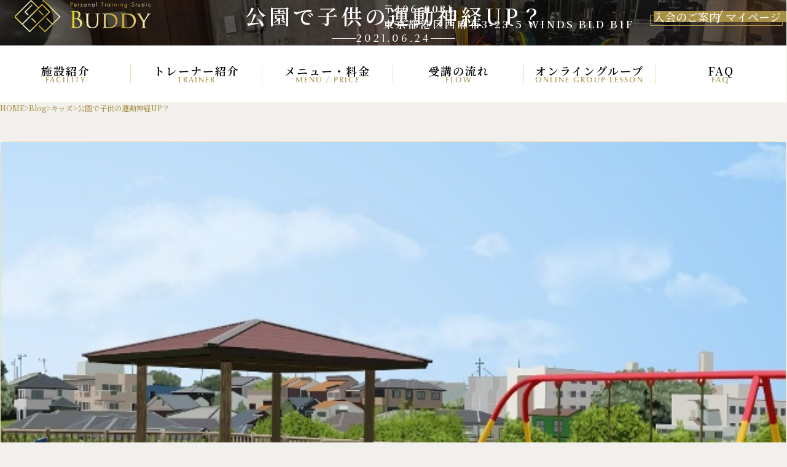

--- FILE ---
content_type: text/html; charset=UTF-8
request_url: https://lp.training-studio-buddy.com/2021/06/24/13785/
body_size: 58866
content:
<!doctype html>
<html lang="ja">
<head>
    <meta charset="UTF-8">
    <meta name="viewport" content="width=device-width, initial-scale=1">
    <link rel="profile" href="https://gmpg.org/xfn/11">
    <link rel="preconnect" href="https://fonts.googleapis.com">
<link rel="preconnect" href="https://fonts.gstatic.com" crossorigin>
<link href="https://fonts.googleapis.com/css2?family=Noto+Serif+JP:wght@200..900&display=swap" rel="stylesheet">
<script>
    ! function(e) {
        var t, a = {
                kitId: "uam1iuz",
                scriptTimeout: 3e3,
                async: !0
            },
            c = e.documentElement,
            i = setTimeout(function() {
                c.className = c.className.replace(/\bwf-loading\b/g, "") + " wf-inactive"
            }, a.scriptTimeout),
            n = e.createElement("script"),
            s = !1,
            o = e.getElementsByTagName("script")[0];
        c.className += " wf-loading", n.src = "https://use.typekit.net/" + a.kitId + ".js", n.async = !0, n.onload =
            n.onreadystatechange = function() {
                if (t = this.readyState, !(s || t && "complete" != t && "loaded" != t)) {
                    s = !0, clearTimeout(i);
                    try {
                        Typekit.load(a)
                    } catch (e) {}
                }
            }, o.parentNode.insertBefore(n, o)
    }(document)
</script>
    <title>公園で子供の運動神経UP？ - 西麻布・広尾・六本木のパーソナルトレーニングスタジオBUDDY</title>
<meta name='robots' content='max-image-preview:large' />
	<style>img:is([sizes="auto" i], [sizes^="auto," i]) { contain-intrinsic-size: 3000px 1500px }</style>
	<link rel="alternate" type="application/rss+xml" title="西麻布・広尾・六本木のパーソナルトレーニングスタジオBUDDY &raquo; フィード" href="https://lp.training-studio-buddy.com/feed/" />
<link rel="alternate" type="application/rss+xml" title="西麻布・広尾・六本木のパーソナルトレーニングスタジオBUDDY &raquo; コメントフィード" href="https://lp.training-studio-buddy.com/comments/feed/" />
<link rel="alternate" type="application/rss+xml" title="西麻布・広尾・六本木のパーソナルトレーニングスタジオBUDDY &raquo; 公園で子供の運動神経UP？ のコメントのフィード" href="https://lp.training-studio-buddy.com/2021/06/24/13785/feed/" />

<!-- SEO SIMPLE PACK 3.6.2 -->
<meta name="description" content="こんにちは！キッズトレーナーKAZです。 今回は公園で運動神経UP！というテーマで、子供の運動神経を育ててくれるおススメ遊具をご紹介します！ これらの遊具で遊ぶ事で、様々な運動能力や基礎動作が養われます。子供にとっては外で遊ぶこと自体が様々">
<link rel="canonical" href="https://lp.training-studio-buddy.com/2021/06/24/13785/">
<meta property="og:locale" content="ja_JP">
<meta property="og:type" content="article">
<meta property="og:image" content="https://lp.training-studio-buddy.com/wp/wp-content/uploads/2021/06/ddacccec-d4de-4ed0-9726-21d332adffee_base_resized.jpg">
<meta property="og:title" content="公園で子供の運動神経UP？ - 西麻布・広尾・六本木のパーソナルトレーニングスタジオBUDDY">
<meta property="og:description" content="こんにちは！キッズトレーナーKAZです。 今回は公園で運動神経UP！というテーマで、子供の運動神経を育ててくれるおススメ遊具をご紹介します！ これらの遊具で遊ぶ事で、様々な運動能力や基礎動作が養われます。子供にとっては外で遊ぶこと自体が様々">
<meta property="og:url" content="https://lp.training-studio-buddy.com/2021/06/24/13785/">
<meta property="og:site_name" content="西麻布・広尾・六本木のパーソナルトレーニングスタジオBUDDY">
<meta name="twitter:card" content="summary">
<!-- / SEO SIMPLE PACK -->

<script type="application/ld+json">
{
    "@context": "https://schema.org",
    "@graph": [
        {
            "@type": "WebSite",
            "@id": "https://lp.training-studio-buddy.com/#website",
            "url": "https://lp.training-studio-buddy.com/",
            "name": "西麻布・広尾・六本木のパーソナルトレーニングスタジオBUDDY",
            "description": "結果ではなく、 過程にコミットするパーソナルジム",
            "publisher": {
                "@id": "https://lp.training-studio-buddy.com/#localbusiness"
            },
            "potentialAction": {
                "@type": "SearchAction",
                "target": "https://lp.training-studio-buddy.com/?s={search_term_string}",
                "query-input": "required name=search_term_string"
            }
        },
        {
            "@type": [
                "LocalBusiness",
                "HealthClub"
            ],
            "@id": "https://lp.training-studio-buddy.com/#localbusiness",
            "name": "西麻布・広尾・六本木のパーソナルトレーニングスタジオBUDDY",
            "url": "https://lp.training-studio-buddy.com/",
            "image": "https://lp.training-studio-buddy.com/wp/wp-content/themes/buddy/assets/images/common/logo.webp",
            "logo": "https://lp.training-studio-buddy.com/wp/wp-content/themes/buddy/assets/images/common/logo.webp",
            "telephone": "03-6625-2197",
            "email": "customer@training-studio-buddy.com",
            "address": {
                "@type": "PostalAddress",
                "postalCode": "106-0031",
                "addressRegion": "東京都",
                "addressLocality": "港区西麻布",
                "streetAddress": "3-23-5 WINDS BLD B1F",
                "addressCountry": "JP"
            },
            "geo": {
                "@type": "GeoCoordinates",
                "latitude": 35.6589217,
                "longitude": 139.719808
            },
            "openingHoursSpecification": [
                {
                    "@type": "OpeningHoursSpecification",
                    "dayOfWeek": [
                        "Monday",
                        "Tuesday",
                        "Wednesday",
                        "Thursday",
                        "Friday"
                    ],
                    "opens": "09:00",
                    "closes": "22:00"
                },
                {
                    "@type": "OpeningHoursSpecification",
                    "dayOfWeek": [
                        "Saturday",
                        "Sunday"
                    ],
                    "opens": "08:25",
                    "closes": "22:00"
                }
            ]
        },
        {
            "@type": "WebPage",
            "@id": "https://lp.training-studio-buddy.com/2021/06/24/13785/#webpage",
            "url": "https://lp.training-studio-buddy.com/2021/06/24/13785/",
            "name": "公園で子供の運動神経UP？",
            "description": "こんにちは！キッズトレーナーKAZです。 今回は公園で運動神経UP！というテーマで、子供の運動神経を育ててくれるおススメ…",
            "isPartOf": {
                "@id": "https://lp.training-studio-buddy.com/#website"
            }
        },
        {
            "@type": "BlogPosting",
            "@id": "https://lp.training-studio-buddy.com/2021/06/24/13785/#article",
            "mainEntityOfPage": {
                "@id": "https://lp.training-studio-buddy.com/2021/06/24/13785/#webpage"
            },
            "headline": "公園で子供の運動神経UP？",
            "description": "こんにちは！キッズトレーナーKAZです。 今回は公園で運動神経UP！というテーマで、子供の運動神経を育ててくれるおススメ遊具をご紹介します！ これらの遊具で遊ぶ…",
            "datePublished": "2021-06-24T01:49:08+09:00",
            "dateModified": "2021-06-24T01:49:08+09:00",
            "image": "https://lp.training-studio-buddy.com/wp/wp-content/uploads/2021/06/ddacccec-d4de-4ed0-9726-21d332adffee_base_resized.jpg",
            "publisher": {
                "@id": "https://lp.training-studio-buddy.com/#localbusiness"
            },
            "author": {
                "@type": "Person",
                "name": "奥村 和正"
            }
        }
    ]
}
</script>
<script>
window._wpemojiSettings = {"baseUrl":"https:\/\/s.w.org\/images\/core\/emoji\/16.0.1\/72x72\/","ext":".png","svgUrl":"https:\/\/s.w.org\/images\/core\/emoji\/16.0.1\/svg\/","svgExt":".svg","source":{"concatemoji":"https:\/\/lp.training-studio-buddy.com\/wp\/wp-includes\/js\/wp-emoji-release.min.js?ver=6.8.3"}};
/*! This file is auto-generated */
!function(s,n){var o,i,e;function c(e){try{var t={supportTests:e,timestamp:(new Date).valueOf()};sessionStorage.setItem(o,JSON.stringify(t))}catch(e){}}function p(e,t,n){e.clearRect(0,0,e.canvas.width,e.canvas.height),e.fillText(t,0,0);var t=new Uint32Array(e.getImageData(0,0,e.canvas.width,e.canvas.height).data),a=(e.clearRect(0,0,e.canvas.width,e.canvas.height),e.fillText(n,0,0),new Uint32Array(e.getImageData(0,0,e.canvas.width,e.canvas.height).data));return t.every(function(e,t){return e===a[t]})}function u(e,t){e.clearRect(0,0,e.canvas.width,e.canvas.height),e.fillText(t,0,0);for(var n=e.getImageData(16,16,1,1),a=0;a<n.data.length;a++)if(0!==n.data[a])return!1;return!0}function f(e,t,n,a){switch(t){case"flag":return n(e,"\ud83c\udff3\ufe0f\u200d\u26a7\ufe0f","\ud83c\udff3\ufe0f\u200b\u26a7\ufe0f")?!1:!n(e,"\ud83c\udde8\ud83c\uddf6","\ud83c\udde8\u200b\ud83c\uddf6")&&!n(e,"\ud83c\udff4\udb40\udc67\udb40\udc62\udb40\udc65\udb40\udc6e\udb40\udc67\udb40\udc7f","\ud83c\udff4\u200b\udb40\udc67\u200b\udb40\udc62\u200b\udb40\udc65\u200b\udb40\udc6e\u200b\udb40\udc67\u200b\udb40\udc7f");case"emoji":return!a(e,"\ud83e\udedf")}return!1}function g(e,t,n,a){var r="undefined"!=typeof WorkerGlobalScope&&self instanceof WorkerGlobalScope?new OffscreenCanvas(300,150):s.createElement("canvas"),o=r.getContext("2d",{willReadFrequently:!0}),i=(o.textBaseline="top",o.font="600 32px Arial",{});return e.forEach(function(e){i[e]=t(o,e,n,a)}),i}function t(e){var t=s.createElement("script");t.src=e,t.defer=!0,s.head.appendChild(t)}"undefined"!=typeof Promise&&(o="wpEmojiSettingsSupports",i=["flag","emoji"],n.supports={everything:!0,everythingExceptFlag:!0},e=new Promise(function(e){s.addEventListener("DOMContentLoaded",e,{once:!0})}),new Promise(function(t){var n=function(){try{var e=JSON.parse(sessionStorage.getItem(o));if("object"==typeof e&&"number"==typeof e.timestamp&&(new Date).valueOf()<e.timestamp+604800&&"object"==typeof e.supportTests)return e.supportTests}catch(e){}return null}();if(!n){if("undefined"!=typeof Worker&&"undefined"!=typeof OffscreenCanvas&&"undefined"!=typeof URL&&URL.createObjectURL&&"undefined"!=typeof Blob)try{var e="postMessage("+g.toString()+"("+[JSON.stringify(i),f.toString(),p.toString(),u.toString()].join(",")+"));",a=new Blob([e],{type:"text/javascript"}),r=new Worker(URL.createObjectURL(a),{name:"wpTestEmojiSupports"});return void(r.onmessage=function(e){c(n=e.data),r.terminate(),t(n)})}catch(e){}c(n=g(i,f,p,u))}t(n)}).then(function(e){for(var t in e)n.supports[t]=e[t],n.supports.everything=n.supports.everything&&n.supports[t],"flag"!==t&&(n.supports.everythingExceptFlag=n.supports.everythingExceptFlag&&n.supports[t]);n.supports.everythingExceptFlag=n.supports.everythingExceptFlag&&!n.supports.flag,n.DOMReady=!1,n.readyCallback=function(){n.DOMReady=!0}}).then(function(){return e}).then(function(){var e;n.supports.everything||(n.readyCallback(),(e=n.source||{}).concatemoji?t(e.concatemoji):e.wpemoji&&e.twemoji&&(t(e.twemoji),t(e.wpemoji)))}))}((window,document),window._wpemojiSettings);
</script>
<link rel='stylesheet' id='sbi_styles-css' href='https://lp.training-studio-buddy.com/wp/wp-content/plugins/instagram-feed/css/sbi-styles.min.css?ver=6.10.0' media='all' />
<style id='wp-emoji-styles-inline-css'>

	img.wp-smiley, img.emoji {
		display: inline !important;
		border: none !important;
		box-shadow: none !important;
		height: 1em !important;
		width: 1em !important;
		margin: 0 0.07em !important;
		vertical-align: -0.1em !important;
		background: none !important;
		padding: 0 !important;
	}
</style>
<link rel='stylesheet' id='wp-block-library-css' href='https://lp.training-studio-buddy.com/wp/wp-includes/css/dist/block-library/style.min.css?ver=6.8.3' media='all' />
<style id='classic-theme-styles-inline-css'>
/*! This file is auto-generated */
.wp-block-button__link{color:#fff;background-color:#32373c;border-radius:9999px;box-shadow:none;text-decoration:none;padding:calc(.667em + 2px) calc(1.333em + 2px);font-size:1.125em}.wp-block-file__button{background:#32373c;color:#fff;text-decoration:none}
</style>
<style id='global-styles-inline-css'>
:root{--wp--preset--aspect-ratio--square: 1;--wp--preset--aspect-ratio--4-3: 4/3;--wp--preset--aspect-ratio--3-4: 3/4;--wp--preset--aspect-ratio--3-2: 3/2;--wp--preset--aspect-ratio--2-3: 2/3;--wp--preset--aspect-ratio--16-9: 16/9;--wp--preset--aspect-ratio--9-16: 9/16;--wp--preset--color--black: #000000;--wp--preset--color--cyan-bluish-gray: #abb8c3;--wp--preset--color--white: #ffffff;--wp--preset--color--pale-pink: #f78da7;--wp--preset--color--vivid-red: #cf2e2e;--wp--preset--color--luminous-vivid-orange: #ff6900;--wp--preset--color--luminous-vivid-amber: #fcb900;--wp--preset--color--light-green-cyan: #7bdcb5;--wp--preset--color--vivid-green-cyan: #00d084;--wp--preset--color--pale-cyan-blue: #8ed1fc;--wp--preset--color--vivid-cyan-blue: #0693e3;--wp--preset--color--vivid-purple: #9b51e0;--wp--preset--gradient--vivid-cyan-blue-to-vivid-purple: linear-gradient(135deg,rgba(6,147,227,1) 0%,rgb(155,81,224) 100%);--wp--preset--gradient--light-green-cyan-to-vivid-green-cyan: linear-gradient(135deg,rgb(122,220,180) 0%,rgb(0,208,130) 100%);--wp--preset--gradient--luminous-vivid-amber-to-luminous-vivid-orange: linear-gradient(135deg,rgba(252,185,0,1) 0%,rgba(255,105,0,1) 100%);--wp--preset--gradient--luminous-vivid-orange-to-vivid-red: linear-gradient(135deg,rgba(255,105,0,1) 0%,rgb(207,46,46) 100%);--wp--preset--gradient--very-light-gray-to-cyan-bluish-gray: linear-gradient(135deg,rgb(238,238,238) 0%,rgb(169,184,195) 100%);--wp--preset--gradient--cool-to-warm-spectrum: linear-gradient(135deg,rgb(74,234,220) 0%,rgb(151,120,209) 20%,rgb(207,42,186) 40%,rgb(238,44,130) 60%,rgb(251,105,98) 80%,rgb(254,248,76) 100%);--wp--preset--gradient--blush-light-purple: linear-gradient(135deg,rgb(255,206,236) 0%,rgb(152,150,240) 100%);--wp--preset--gradient--blush-bordeaux: linear-gradient(135deg,rgb(254,205,165) 0%,rgb(254,45,45) 50%,rgb(107,0,62) 100%);--wp--preset--gradient--luminous-dusk: linear-gradient(135deg,rgb(255,203,112) 0%,rgb(199,81,192) 50%,rgb(65,88,208) 100%);--wp--preset--gradient--pale-ocean: linear-gradient(135deg,rgb(255,245,203) 0%,rgb(182,227,212) 50%,rgb(51,167,181) 100%);--wp--preset--gradient--electric-grass: linear-gradient(135deg,rgb(202,248,128) 0%,rgb(113,206,126) 100%);--wp--preset--gradient--midnight: linear-gradient(135deg,rgb(2,3,129) 0%,rgb(40,116,252) 100%);--wp--preset--font-size--small: 13px;--wp--preset--font-size--medium: 20px;--wp--preset--font-size--large: 36px;--wp--preset--font-size--x-large: 42px;--wp--preset--spacing--20: 0.44rem;--wp--preset--spacing--30: 0.67rem;--wp--preset--spacing--40: 1rem;--wp--preset--spacing--50: 1.5rem;--wp--preset--spacing--60: 2.25rem;--wp--preset--spacing--70: 3.38rem;--wp--preset--spacing--80: 5.06rem;--wp--preset--shadow--natural: 6px 6px 9px rgba(0, 0, 0, 0.2);--wp--preset--shadow--deep: 12px 12px 50px rgba(0, 0, 0, 0.4);--wp--preset--shadow--sharp: 6px 6px 0px rgba(0, 0, 0, 0.2);--wp--preset--shadow--outlined: 6px 6px 0px -3px rgba(255, 255, 255, 1), 6px 6px rgba(0, 0, 0, 1);--wp--preset--shadow--crisp: 6px 6px 0px rgba(0, 0, 0, 1);}:where(.is-layout-flex){gap: 0.5em;}:where(.is-layout-grid){gap: 0.5em;}body .is-layout-flex{display: flex;}.is-layout-flex{flex-wrap: wrap;align-items: center;}.is-layout-flex > :is(*, div){margin: 0;}body .is-layout-grid{display: grid;}.is-layout-grid > :is(*, div){margin: 0;}:where(.wp-block-columns.is-layout-flex){gap: 2em;}:where(.wp-block-columns.is-layout-grid){gap: 2em;}:where(.wp-block-post-template.is-layout-flex){gap: 1.25em;}:where(.wp-block-post-template.is-layout-grid){gap: 1.25em;}.has-black-color{color: var(--wp--preset--color--black) !important;}.has-cyan-bluish-gray-color{color: var(--wp--preset--color--cyan-bluish-gray) !important;}.has-white-color{color: var(--wp--preset--color--white) !important;}.has-pale-pink-color{color: var(--wp--preset--color--pale-pink) !important;}.has-vivid-red-color{color: var(--wp--preset--color--vivid-red) !important;}.has-luminous-vivid-orange-color{color: var(--wp--preset--color--luminous-vivid-orange) !important;}.has-luminous-vivid-amber-color{color: var(--wp--preset--color--luminous-vivid-amber) !important;}.has-light-green-cyan-color{color: var(--wp--preset--color--light-green-cyan) !important;}.has-vivid-green-cyan-color{color: var(--wp--preset--color--vivid-green-cyan) !important;}.has-pale-cyan-blue-color{color: var(--wp--preset--color--pale-cyan-blue) !important;}.has-vivid-cyan-blue-color{color: var(--wp--preset--color--vivid-cyan-blue) !important;}.has-vivid-purple-color{color: var(--wp--preset--color--vivid-purple) !important;}.has-black-background-color{background-color: var(--wp--preset--color--black) !important;}.has-cyan-bluish-gray-background-color{background-color: var(--wp--preset--color--cyan-bluish-gray) !important;}.has-white-background-color{background-color: var(--wp--preset--color--white) !important;}.has-pale-pink-background-color{background-color: var(--wp--preset--color--pale-pink) !important;}.has-vivid-red-background-color{background-color: var(--wp--preset--color--vivid-red) !important;}.has-luminous-vivid-orange-background-color{background-color: var(--wp--preset--color--luminous-vivid-orange) !important;}.has-luminous-vivid-amber-background-color{background-color: var(--wp--preset--color--luminous-vivid-amber) !important;}.has-light-green-cyan-background-color{background-color: var(--wp--preset--color--light-green-cyan) !important;}.has-vivid-green-cyan-background-color{background-color: var(--wp--preset--color--vivid-green-cyan) !important;}.has-pale-cyan-blue-background-color{background-color: var(--wp--preset--color--pale-cyan-blue) !important;}.has-vivid-cyan-blue-background-color{background-color: var(--wp--preset--color--vivid-cyan-blue) !important;}.has-vivid-purple-background-color{background-color: var(--wp--preset--color--vivid-purple) !important;}.has-black-border-color{border-color: var(--wp--preset--color--black) !important;}.has-cyan-bluish-gray-border-color{border-color: var(--wp--preset--color--cyan-bluish-gray) !important;}.has-white-border-color{border-color: var(--wp--preset--color--white) !important;}.has-pale-pink-border-color{border-color: var(--wp--preset--color--pale-pink) !important;}.has-vivid-red-border-color{border-color: var(--wp--preset--color--vivid-red) !important;}.has-luminous-vivid-orange-border-color{border-color: var(--wp--preset--color--luminous-vivid-orange) !important;}.has-luminous-vivid-amber-border-color{border-color: var(--wp--preset--color--luminous-vivid-amber) !important;}.has-light-green-cyan-border-color{border-color: var(--wp--preset--color--light-green-cyan) !important;}.has-vivid-green-cyan-border-color{border-color: var(--wp--preset--color--vivid-green-cyan) !important;}.has-pale-cyan-blue-border-color{border-color: var(--wp--preset--color--pale-cyan-blue) !important;}.has-vivid-cyan-blue-border-color{border-color: var(--wp--preset--color--vivid-cyan-blue) !important;}.has-vivid-purple-border-color{border-color: var(--wp--preset--color--vivid-purple) !important;}.has-vivid-cyan-blue-to-vivid-purple-gradient-background{background: var(--wp--preset--gradient--vivid-cyan-blue-to-vivid-purple) !important;}.has-light-green-cyan-to-vivid-green-cyan-gradient-background{background: var(--wp--preset--gradient--light-green-cyan-to-vivid-green-cyan) !important;}.has-luminous-vivid-amber-to-luminous-vivid-orange-gradient-background{background: var(--wp--preset--gradient--luminous-vivid-amber-to-luminous-vivid-orange) !important;}.has-luminous-vivid-orange-to-vivid-red-gradient-background{background: var(--wp--preset--gradient--luminous-vivid-orange-to-vivid-red) !important;}.has-very-light-gray-to-cyan-bluish-gray-gradient-background{background: var(--wp--preset--gradient--very-light-gray-to-cyan-bluish-gray) !important;}.has-cool-to-warm-spectrum-gradient-background{background: var(--wp--preset--gradient--cool-to-warm-spectrum) !important;}.has-blush-light-purple-gradient-background{background: var(--wp--preset--gradient--blush-light-purple) !important;}.has-blush-bordeaux-gradient-background{background: var(--wp--preset--gradient--blush-bordeaux) !important;}.has-luminous-dusk-gradient-background{background: var(--wp--preset--gradient--luminous-dusk) !important;}.has-pale-ocean-gradient-background{background: var(--wp--preset--gradient--pale-ocean) !important;}.has-electric-grass-gradient-background{background: var(--wp--preset--gradient--electric-grass) !important;}.has-midnight-gradient-background{background: var(--wp--preset--gradient--midnight) !important;}.has-small-font-size{font-size: var(--wp--preset--font-size--small) !important;}.has-medium-font-size{font-size: var(--wp--preset--font-size--medium) !important;}.has-large-font-size{font-size: var(--wp--preset--font-size--large) !important;}.has-x-large-font-size{font-size: var(--wp--preset--font-size--x-large) !important;}
:where(.wp-block-post-template.is-layout-flex){gap: 1.25em;}:where(.wp-block-post-template.is-layout-grid){gap: 1.25em;}
:where(.wp-block-columns.is-layout-flex){gap: 2em;}:where(.wp-block-columns.is-layout-grid){gap: 2em;}
:root :where(.wp-block-pullquote){font-size: 1.5em;line-height: 1.6;}
</style>
<link rel='stylesheet' id='buddy-style-css' href='https://lp.training-studio-buddy.com/wp/wp-content/themes/buddy/style.css?ver=1.0.0' media='all' />
<script src="https://lp.training-studio-buddy.com/wp/wp-includes/js/jquery/jquery.min.js?ver=3.7.1" id="jquery-core-js"></script>
<script src="https://lp.training-studio-buddy.com/wp/wp-includes/js/jquery/jquery-migrate.min.js?ver=3.4.1" id="jquery-migrate-js"></script>
<link rel="https://api.w.org/" href="https://lp.training-studio-buddy.com/wp-json/" /><link rel="alternate" title="JSON" type="application/json" href="https://lp.training-studio-buddy.com/wp-json/wp/v2/posts/13785" /><link rel="EditURI" type="application/rsd+xml" title="RSD" href="https://lp.training-studio-buddy.com/wp/xmlrpc.php?rsd" />
<meta name="generator" content="WordPress 6.8.3" />
<link rel='shortlink' href='https://lp.training-studio-buddy.com/?p=13785' />
<link rel="alternate" title="oEmbed (JSON)" type="application/json+oembed" href="https://lp.training-studio-buddy.com/wp-json/oembed/1.0/embed?url=https%3A%2F%2Flp.training-studio-buddy.com%2F2021%2F06%2F24%2F13785%2F" />
<link rel="alternate" title="oEmbed (XML)" type="text/xml+oembed" href="https://lp.training-studio-buddy.com/wp-json/oembed/1.0/embed?url=https%3A%2F%2Flp.training-studio-buddy.com%2F2021%2F06%2F24%2F13785%2F&#038;format=xml" />
<link rel="icon" href="https://lp.training-studio-buddy.com/wp/wp-content/uploads/2024/06/cropped-白縦-32x32.jpg" sizes="32x32" />
<link rel="icon" href="https://lp.training-studio-buddy.com/wp/wp-content/uploads/2024/06/cropped-白縦-192x192.jpg" sizes="192x192" />
<link rel="apple-touch-icon" href="https://lp.training-studio-buddy.com/wp/wp-content/uploads/2024/06/cropped-白縦-180x180.jpg" />
<meta name="msapplication-TileImage" content="https://lp.training-studio-buddy.com/wp/wp-content/uploads/2024/06/cropped-白縦-270x270.jpg" />
</head>

<body class="single-page">
<div id="page">

    <header class="header" id="header">

        <a class="header__logo flex-center-center" href="https://lp.training-studio-buddy.com">
            <img src="https://lp.training-studio-buddy.com/wp/wp-content/themes/buddy/assets/images/common/logo.webp"
                 width="240">
        </a>

        <div class="header__address hide--xl">
            <p>
                〒106-0031<br>
                東京都港区西麻布3-23-5 WINDS BLD B1F
            </p>
        </div>

        <nav class="m-header__nav show--xl">
    <a href="https://training-studio-buddy.com/mypage/" target="_blank" class="btn-01">マイページ</a>
</nav>
<nav class="header__nav hide--xl">
    <div class="header__nav-item">
        <a href="https://lp.training-studio-buddy.com/membership/">入会のご案内</a>
    </div>
    <div class="header__nav-item">
        <a href="https://training-studio-buddy.com/mypage/" target="_blank">マイページ</a>
    </div>
</nav>

        <div class="header__hMenu show--xl" id="btnTrigger">
            <button class="flex-center-center"><span></span><span></span></button>
        </div>

    </header>

    
<div class="mainV">
    <div class="mainV__inner">
        <div class="mainV__content fc--w">
                            <h1 class="mainV__title">
                    <span class="_jp" lang="ja">公園で子供の運動神経UP？</span>
                    <span class="_en" lang="en">2021.06.24</span>
                </h1>
                    </div>
    </div>
</div>
<nav class="global-nav">
    <div class="global-nav__inner">
        <div class="global-nav__list">
            <a class="global-nav__item" href="https://lp.training-studio-buddy.com/facility/">
                <span class="_jp">施設紹介</span><span class="_en">Facility</span>
            </a>
            <a class="global-nav__item" href="https://lp.training-studio-buddy.com/trainer-list/">
                <span class="_jp">トレーナー紹介</span><span class="_en">Trainer</span>
            </a>
            <a class="global-nav__item" href="https://lp.training-studio-buddy.com/menu-price/">
                <span class="_jp">メニュー・料金</span><span class="_en">Menu / Price</span>
            </a>
            <a class="global-nav__item" href="https://lp.training-studio-buddy.com/session-flow/">
                <span class="_jp">受講の流れ</span><span class="_en">Flow</span>
            </a>
            <a class="global-nav__item" href="https://lp.training-studio-buddy.com/menu/online-group-lesson/">
                <span class="_jp">オンライングループ</span><span class="_en">Online Group Lesson</span>
            </a>
            <a class="global-nav__item" href="https://lp.training-studio-buddy.com/faq/">
                <span class="_jp">FAQ</span><span class="_en">Faq</span>
            </a>
        </div>
    </div>
</nav>
    <div class="breadcrumb">
        <div class="container">
            <div class="breadcrumb__inner">
                <!-- Breadcrumb NavXT 7.4.1 -->
<span property="itemListElement" typeof="ListItem"><a property="item" typeof="WebPage" title="西麻布・広尾・六本木のパーソナルトレーニングスタジオBUDDYへ移動する" href="https://lp.training-studio-buddy.com" class="home" ><span property="name">HOME</span></a><meta property="position" content="1"></span><div class="breadcrumb__sep"> &gt; </div><span property="itemListElement" typeof="ListItem"><a property="item" typeof="WebPage" title="Blogへ移動する" href="https://lp.training-studio-buddy.com/blog/" class="post-root post post-post" ><span property="name">Blog</span></a><meta property="position" content="2"></span><div class="breadcrumb__sep"> &gt; </div><span property="itemListElement" typeof="ListItem"><a property="item" typeof="WebPage" title="Go to the キッズ カテゴリー archives." href="https://lp.training-studio-buddy.com/category/%e3%82%ad%e3%83%83%e3%82%ba/" class="taxonomy category" ><span property="name">キッズ</span></a><meta property="position" content="3"></span><div class="breadcrumb__sep"> &gt; </div><span property="itemListElement" typeof="ListItem"><span property="name" class="post post-post current-item">公園で子供の運動神経UP？</span><meta property="url" content="https://lp.training-studio-buddy.com/2021/06/24/13785/"><meta property="position" content="4"></span>            </div>
        </div>
    </div>

    <main class="main">

    
    <div class="container mw--1200">
        <section class="sec-pat-02">
            <article class="article">

                <!-- ===== Header（アイキャッチ：未設定なら非表示） ===== -->
                                    <header class="article__header">
                        <div class="article__thumb">
                            <img width="640" height="480" src="https://lp.training-studio-buddy.com/wp/wp-content/uploads/2021/06/ddacccec-d4de-4ed0-9726-21d332adffee_base_resized.jpg" class="attachment-full size-full wp-post-image" alt="" loading="eager" decoding="async" fetchpriority="high" srcset="https://lp.training-studio-buddy.com/wp/wp-content/uploads/2021/06/ddacccec-d4de-4ed0-9726-21d332adffee_base_resized.jpg 640w, https://lp.training-studio-buddy.com/wp/wp-content/uploads/2021/06/ddacccec-d4de-4ed0-9726-21d332adffee_base_resized-300x225.jpg 300w" sizes="(max-width: 640px) 100vw, 640px" />                        </div>
                    </header>
                
                <!-- ===== Body（本文：アイキャッチ無なら is-no-thumb を付与） ===== -->
                <div class="article__body">
                    <div id="ez-toc-container" class="ez-toc-v2_0_77 counter-hierarchy ez-toc-counter ez-toc-custom ez-toc-container-direction">
<div class="ez-toc-title-container">
<p class="ez-toc-title" style="cursor:inherit">目次</p>
<span class="ez-toc-title-toggle"></span></div>
<nav><ul class='ez-toc-list ez-toc-list-level-1 ' ><li class='ez-toc-page-1 ez-toc-heading-level-2'><a class="ez-toc-link ez-toc-heading-1" href="#%E3%81%8A%E3%82%B9%E3%82%B9%E3%83%A1%E2%91%A0%E3%82%B8%E3%83%A3%E3%83%B3%E3%82%B0%E3%83%AB%E3%82%B8%E3%83%A0" >おススメ①ジャングルジム</a></li><li class='ez-toc-page-1 ez-toc-heading-level-2'><a class="ez-toc-link ez-toc-heading-2" href="#%E3%81%8A%E3%82%B9%E3%82%B9%E3%83%A1%E2%91%A1%E3%83%96%E3%83%A9%E3%83%B3%E3%82%B3" >おススメ②ブランコ</a></li><li class='ez-toc-page-1 ez-toc-heading-level-2'><a class="ez-toc-link ez-toc-heading-3" href="#%E3%81%8A%E3%82%B9%E3%82%B9%E3%83%A1%E2%91%A2%E3%82%B7%E3%83%BC%E3%82%BD%E3%83%BC" >おススメ③シーソー</a></li><li class='ez-toc-page-1 ez-toc-heading-level-2'><a class="ez-toc-link ez-toc-heading-4" href="#%E8%A9%B3%E3%81%97%E3%81%8F%E8%A7%A3%E8%AA%AC%E3%81%97%E3%81%9F%E5%8B%95%E7%94%BB%E3%82%92%E3%81%94%E7%B4%B9%E4%BB%8B" >詳しく解説した動画をご紹介</a></li></ul></nav></div>

<p>こんにちは！<br />キッズトレーナーKAZです。</p>


<p>今回は公園で運動神経UP！というテーマで、子供の運動神経を育ててくれるおススメ遊具をご紹介します！</p>


<p>これらの遊具で遊ぶ事で、様々な運動能力や基礎動作が養われます。<br />子供にとっては外で遊ぶこと自体が様々な動作獲得のための経験の場であると言えます。</p>


<h2 class="wp-block-heading"><span class="ez-toc-section" id="%E3%81%8A%E3%82%B9%E3%82%B9%E3%83%A1%E2%91%A0%E3%82%B8%E3%83%A3%E3%83%B3%E3%82%B0%E3%83%AB%E3%82%B8%E3%83%A0"></span>おススメ①ジャングルジム<span class="ez-toc-section-end"></span></h2>


<figure class="wp-block-image size-large"><img decoding="async" width="567" height="487" src="https://lp.training-studio-buddy.com/wp/wp-content/uploads/2021/06/janglejim.jpg" alt="" class="wp-image-13786" srcset="https://lp.training-studio-buddy.com/wp/wp-content/uploads/2021/06/janglejim.jpg 567w, https://lp.training-studio-buddy.com/wp/wp-content/uploads/2021/06/janglejim-300x258.jpg 300w" sizes="(max-width: 567px) 100vw, 567px" /></figure>


<p>まず一つ目はジャングルジムです！</p>


<p>正直言ってこれが一番おススメ！！というくらいおススメです。</p>


<p>それではどんなところがお勧めなのかいくつか項目を挙げて行きます。</p>


<blockquote class="wp-block-quote is-layout-flow wp-block-quote-is-layout-flow"><p><strong>①引く力が付く</strong></p><p>体育の技の上級編NO１とも言うべき「逆上がり」<br />これをクリアするには【引く力】がとても大切になります。</p><p>しかし体育の授業で行うマットや、跳び箱などはほとんどが【押す】動作です。<br />生活上の動作でも押す動作の方が引く動作より多いため、引く力が弱く逆上がりが出来ない子供がとても多いです。</p><p>そんな引く動作を養うのにジャングルジムはもってこい！！バーを掴んで引っ張る事で、体を持ち上げられるので、常に補助がある状態で懸垂をしているような形になります。</p><p><strong>②バランス能力UP</strong></p><p>2つ目はバランス能力の向上が見込める点です。というのも、ジャングルジムは手足を正確にバーの上を移動する事が求められます。人間の体には固有受容器といってセンサーみたいなものがあるのですが、ジャングルジムはこのセンサーの働きを活発にしてくれます。</p><p>このセンサーの機能が高まると、バランスが良くなったり、体をイメージ通りに動かせるようにもなるのです。</p></blockquote>


<h2 class="wp-block-heading"><span class="ez-toc-section" id="%E3%81%8A%E3%82%B9%E3%82%B9%E3%83%A1%E2%91%A1%E3%83%96%E3%83%A9%E3%83%B3%E3%82%B3"></span>おススメ②ブランコ<span class="ez-toc-section-end"></span></h2>


<figure class="wp-block-image size-large"><img decoding="async" width="800" height="534" src="https://lp.training-studio-buddy.com/wp/wp-content/uploads/2021/06/burannko.jpg" alt="" class="wp-image-13787" srcset="https://lp.training-studio-buddy.com/wp/wp-content/uploads/2021/06/burannko.jpg 800w, https://lp.training-studio-buddy.com/wp/wp-content/uploads/2021/06/burannko-300x200.jpg 300w, https://lp.training-studio-buddy.com/wp/wp-content/uploads/2021/06/burannko-768x513.jpg 768w" sizes="(max-width: 800px) 100vw, 800px" /></figure>


<p>次にご紹介するのはみんな大好きブランコです！このブランコもとても色んな運動能力を養う事が出来ます。</p>


<blockquote class="wp-block-quote is-layout-flow wp-block-quote-is-layout-flow"><p><strong>①体幹の安定性や握力等上半身の筋力UP</strong></p><p>まずはこちら。ブランコは揺れが大きくなるとその両端では、慣性が体に働きます。そのため、体が吹き飛ばされないように体を安定させたり、ブランコをしっかりと握る握力なども養われます。</p><p><strong>②リズム感覚</strong></p><p>ブランコを上手に揺らすには、ブランコの揺れに合わせて、体重移動をしたり、体を揺らしたりしないといけません。ですのでブランコの動きにタイミングを合わせたりリズムを合わせる能力が必要とされます。</p><p>このリズム能力は真似っこ能力とも言われ、動作を理解するうえでとても大事な要素となります。<br />目で見た情報を形だけでなく、時間的なものでも捉える事により、力感などの質も伴ってくる事からだと思われます。</p><p>そんなとっても大事な能力であるリズム能力を養えちゃうのがこのブランコなんですね！公園の遊具、侮れませんね。。</p></blockquote>


<p></p>


<h2 class="wp-block-heading"><span class="ez-toc-section" id="%E3%81%8A%E3%82%B9%E3%82%B9%E3%83%A1%E2%91%A2%E3%82%B7%E3%83%BC%E3%82%BD%E3%83%BC"></span>おススメ③シーソー<span class="ez-toc-section-end"></span></h2>


<figure class="wp-block-image size-large"><img decoding="async" width="569" height="340" src="https://lp.training-studio-buddy.com/wp/wp-content/uploads/2021/06/si-so-.jpeg" alt="" class="wp-image-13788" srcset="https://lp.training-studio-buddy.com/wp/wp-content/uploads/2021/06/si-so-.jpeg 569w, https://lp.training-studio-buddy.com/wp/wp-content/uploads/2021/06/si-so--300x179.jpeg 300w" sizes="(max-width: 569px) 100vw, 569px" /></figure>


<p>最後は誰もが子供のころに遊んだことがあるであろう「シーソー」です！これは少しブランコと似ている要素が多い遊具ですが、少しテイストが違ってくるのでこちらもご紹介します。</p>


<blockquote class="wp-block-quote is-layout-flow wp-block-quote-is-layout-flow"><p><strong>①上肢筋力と下肢筋力</strong></p><p>ブランコと同じく上下に大きく動く中で、しっかりとつかまったり体を安定させておく上半身の筋力が必要不可欠です。また、シーソーの多くは下に着いた時に深く足が曲がるような高さです。そこからまた上に行くためには強く地面を蹴って上にジャンプしないといけません。</p><p>つまり連続でスクワットジャンプしているような状態です。しかも、全身の体重がかかるわけではないので、膝を痛めたりというリスクも少ないと考えられ、楽しみながら無限にスクワットが出来る優れた遊具なのです！！</p><p><strong>②反応能力</strong></p><p>こちらもブランコのように自分以外の物の動きにタイミングを合わせる事でリズム感覚が養われます。<br />加えて、シーソーは道具だけでなく人間の動きに合わせる必要があります。人間は動きに毎回ゆらぎがある程度あるので、毎回違うタイミングに合わせるような反応能力が養われる事になります。<br />バスケやサッカーなどのコンタクトスポーツのフェイントなどに比べるとかわいいものですが、小さな子供がそのような反応能力の基礎を身に着けるという意味では十分なものと言えるでしょう！</p></blockquote>


<h2 class="wp-block-heading"><span class="ez-toc-section" id="%E8%A9%B3%E3%81%97%E3%81%8F%E8%A7%A3%E8%AA%AC%E3%81%97%E3%81%9F%E5%8B%95%E7%94%BB%E3%82%92%E3%81%94%E7%B4%B9%E4%BB%8B"></span>詳しく解説した動画をご紹介<span class="ez-toc-section-end"></span></h2>


<figure class="wp-block-embed is-type-video is-provider-youtube wp-block-embed-youtube wp-embed-aspect-16-9 wp-has-aspect-ratio"><div class="wp-block-embed__wrapper">
<iframe loading="lazy" title="【幼児・体操】子供は今すぐ公園に行け！！(前編)【運動神経】" width="640" height="360" src="https://www.youtube.com/embed/L0WgqWfSFc0?feature=oembed" frameborder="0" allow="accelerometer; autoplay; clipboard-write; encrypted-media; gyroscope; picture-in-picture; web-share" referrerpolicy="strict-origin-when-cross-origin" allowfullscreen></iframe>
</div></figure>


<p>いかがでしたでしょうか？</p>


<p>今回は公園で子供の運動神経UP？と題して、子供の運動能力を育ててくれる遊具をご紹介しました。</p>


<p>子供にとって何回も同じ動作を繰り返すいわゆる筋トレは、辛いし単調だしで、どうしても続けるのは難しかったりします。しかし子供はこのような遊びの中で、ちゃんと必要な運動を学ぶことが出来るのです！</p>


<p>ですから、<strong><em><span style="text-decoration: underline;">家にこもりがちな子供と外遊びが好きな子供では、その数年間でかなり運動能力に差がついてしまいます。</span></em></strong></p>


<p>ゴールデンエイジと言われる、５～１２歳ころまでは、子供達は様々な動作や運動に触れてどんどん吸収させるべきです。偏った動作を繰り返すと怪我の原因になったり、実は不器用になってしまうという事も言われています。</p>


<p>休みの日は是非動画を参考にお子様と公園に１時間でもいいから遊びに行ってみて下さい♪</p>
                </div>

                <!-- ===== Footer（分割したテンプレートを読み込み） ===== -->
                <footer class="article__footer">
                    <section class="post-author mt--md">
    <div class="post-author__inner">
        <h2 class="post-author__heading">この記事を書いたトレーナー</h2>

        <div class="post-author__body" itemscope itemtype="https://schema.org/Person">
            <a class="trainer-item" href="https://lp.training-studio-buddy.com/trainer/masakazu-okumura/">
                <div class="trainer-item__thumb u-deco-frame u-hover-dim">
                                            <img width="747" height="498" src="https://lp.training-studio-buddy.com/wp/wp-content/uploads/2025/11/okumura-1.webp" class="attachment-full size-full" alt="奥村 和正" loading="lazy" decoding="async" srcset="https://lp.training-studio-buddy.com/wp/wp-content/uploads/2025/11/okumura-1.webp 747w, https://lp.training-studio-buddy.com/wp/wp-content/uploads/2025/11/okumura-1-300x200.webp 300w" sizes="auto, (max-width: 747px) 100vw, 747px" />                                    </div>

                <h3 class="trainer-item__index">
                    <span class="_jp" itemprop="name">奥村 和正</span>
                                            <span class="_en">Kazumasa Okumura</span>
                                    </h3>

                                    <div class="trainer-item__position" itemprop="jobTitle">Personal Trainer／Kids’ Trainer</div>
                            </a>

            <div class="post-author__content">
                                    <div class="post-author__text"><p>小学校から中学高校を通し様々な運動を経験するが、特に部活動ではレギュラーに定着出来なかったりと運動に対し次第に挫折感やコンプレックスを覚えるようになる。<br />
大学に入りスキーにのめり込み、就職をせずにスキー選手の道を志し、競技と本気で向き合う中でフィジカル・メンタルトレーニングや食事の重要性に<br />
気づく。また自身もプロのトレーナーのパーソナルトレーニングを受ける中で、何故今まで自分が出来なかったのかという気づきを得ることに楽しみを感じるようになり、徐々に指導者を志すようになる。<br />
　<br />
子供時代に運動が「できない」という経験が、自分に自信がもてない等様々な事に影響を及ぼした自身の経験を元に、子供を中心とした運動指導を志す。<br />
　<br />
現在はスキー競技を離れ、都内スポーツ教室やスキーのレッスンにて指導現場に立つ。総合的な運動、水泳等、様々な指導を経験する。<br />
またいわゆる「運動神経の悪い」子供や障害を持つ子供に対しての指導法に関しても学んでいる。<br />
NESTAキッズコーディネーショントレーニング<br />
スキー指導員<br />
「一人一人の現状や目線に寄り添い、できた！という成功体験に導けるよう楽しく指導していきます！」</p>
</div>
                
                <p class="post-author__link">
                    <a class="btn-01" href="https://lp.training-studio-buddy.com/trainer/masakazu-okumura/" itemprop="url">
                        奥村 和正トレーナー紹介ページ
                    </a>
                </p>
            </div>
        </div>
    </div>
</section>
<section class="related-articles">
    <div class="related-articles__inner">
        <h2 class="related-articles__heading">関連記事</h2>
        <div class="related-articles__list">
                            <div class="news__item">
                    <div class="news__meta">
                        <time class="news__date" datetime="2025-08-06">2025.08.06</time>
                                                    <a class="news__cat" href="https://lp.training-studio-buddy.com/category/%e3%83%88%e3%83%ac%e3%83%bc%e3%83%8b%e3%83%b3%e3%82%b0/">トレーニング</a>
                                            </div>
                    <a class="news__title" href="https://lp.training-studio-buddy.com/2025/08/06/22387/">
                        パフォーマンスの土台は「鍛える」より「整える」                    </a>
                </div>
                            <div class="news__item">
                    <div class="news__meta">
                        <time class="news__date" datetime="2025-07-31">2025.07.31</time>
                                                    <a class="news__cat" href="https://lp.training-studio-buddy.com/category/blog/">ブログ</a>
                                            </div>
                    <a class="news__title" href="https://lp.training-studio-buddy.com/2025/07/31/22375/">
                        その肩こり・頭痛、実は“首”と“アゴ”が原因かも？                    </a>
                </div>
                            <div class="news__item">
                    <div class="news__meta">
                        <time class="news__date" datetime="2025-07-25">2025.07.25</time>
                                                    <a class="news__cat" href="https://lp.training-studio-buddy.com/category/blog/">ブログ</a>
                                            </div>
                    <a class="news__title" href="https://lp.training-studio-buddy.com/2025/07/25/22374/">
                        いつの間にか下腹が出てきた…原因は脂肪だけじゃない                    </a>
                </div>
                            <div class="news__item">
                    <div class="news__meta">
                        <time class="news__date" datetime="2025-07-23">2025.07.23</time>
                                                    <a class="news__cat" href="https://lp.training-studio-buddy.com/category/%e3%83%88%e3%83%ac%e3%83%bc%e3%83%8b%e3%83%b3%e3%82%b0/">トレーニング</a>
                                            </div>
                    <a class="news__title" href="https://lp.training-studio-buddy.com/2025/07/23/22368/">
                        全国でもここだけ！？BUDDYの“砂浜トレーニング”                    </a>
                </div>
                            <div class="news__item">
                    <div class="news__meta">
                        <time class="news__date" datetime="2023-07-31">2023.07.31</time>
                                                    <a class="news__cat" href="https://lp.training-studio-buddy.com/category/%e3%83%88%e3%83%ac%e3%83%bc%e3%83%8b%e3%83%b3%e3%82%b0/">トレーニング</a>
                                            </div>
                    <a class="news__title" href="https://lp.training-studio-buddy.com/2023/07/31/21699/">
                        トレーニング成功の秘訣～秘訣は○○の明確化～                    </a>
                </div>
                    </div>
    </div>
</section>
                </footer>

            </article>
        </section>
    </div>


</main>

<section class="logo-list">
    <div class="logo-list__inner container">
        <div class="logo-list__list mt--md">
            <a class="logo-list__item _ffp" href="https://toresapo.payforward-inc.com/ffp-stretch-trainer/" target="_blank" rel="noopener">
                <img src="https://lp.training-studio-buddy.com/wp/wp-content/themes/buddy/assets/images/common/logo-ffp.svg" alt="FFP" width="68" height="107">
            </a>
            <a class="logo-list__item _toresapo" href="https://toresapo.payforward-inc.com/" target="_blank" rel="noopener">
                <img src="https://lp.training-studio-buddy.com/wp/wp-content/themes/buddy/assets/images/common/logo-toresapo.svg" alt="トレサポ" width="180" height="77">
            </a>
        </div>
    </div>
</section>
<div class="fixed-banner" id="fixedBanner">

    <a href="https://line.me/R/ti/p/@nqm4506z" target="_blank" rel="noopener">
        <picture>
            <source media="(min-width: 576px)"
                    srcset="https://lp.training-studio-buddy.com/wp/wp-content/uploads/2024/10/gym_banner_pc.webp">
            <img src="https://lp.training-studio-buddy.com/wp/wp-content/uploads/2024/10/gym_banner_sp.webp"
                 alt="公式LINEに友達登録で、体験会&イベント情報をゲット">
        </picture>
    </a>

    <button class="fixed-banner--button" id="fixedBannerClose">
        <span></span>
        <span></span>
    </button>

</div>
<div class="overlay-menu" id="menuOverlay">
    <div class="overlay-menu__inner container">
        <div class="overlay-menu__items">

            <a class="overlay-menu__item" href="https://lp.training-studio-buddy.com">
                <span class="_en">Top</span><span class="_jp">トップ</span>
            </a>
            <a class="overlay-menu__item" href="https://training-studio-buddy.com/mypage/" target="_blank">
                <span class="_en">My Page</span><span class="_jp">マイページ</span>
            </a>
            <a class="overlay-menu__item" href="https://lp.training-studio-buddy.com/membership/">
                <span class="_en">Membership</span><span class="_jp">入会のご案内</span>
            </a>
            <a class="overlay-menu__item" href="https://lp.training-studio-buddy.com/menu-price/">
                <span class="_en">Menu &amp; Price</span><span class="_jp">メニュー・料金</span>
            </a>
            <a class="overlay-menu__item" href="https://lp.training-studio-buddy.com/news/">
                <span class="_en">News</span><span class="_jp">お知らせ</span>
            </a>
            <a class="overlay-menu__item" href="https://lp.training-studio-buddy.com/events/">
                <span class="_en">Event</span><span class="_jp">イベント</span>
            </a>
            <a class="overlay-menu__item" href="https://lp.training-studio-buddy.com/campaign/">
                <span class="_en">Campaign</span><span class="_jp">キャンペーン</span>
            </a>
            <a class="overlay-menu__item" href="https://lp.training-studio-buddy.com/blog/">
                <span class="_en">Blog</span><span class="_jp">ブログ</span>
            </a>

        </div>
    </div>
</div>

<footer class="footer mt--md">

    <div class="footer__inner container">
        <nav class="footer__nav" aria-labelledby="footer-nav-title">
    <div class="footer__group">
        <h3 class="footer__index">■ BUDDYについて</h3>
        <ul class="footer__list">
            <li class="footer__item">
                <a class="footer__link" href="https://lp.training-studio-buddy.com/concept/">コンセプト</a>
            </li>
            <li class="footer__item">
                <a class="footer__link" href="https://lp.training-studio-buddy.com/trainer-list/">トレーナー紹介</a>
            </li>
            <li class="footer__item">
                <a class="footer__link" href="https://lp.training-studio-buddy.com/facility/">施設紹介</a>
            </li>
            <li class="footer__item">
                <a class="footer__link" href="https://lp.training-studio-buddy.com/faq/">よくある質問</a>
            </li>
            <li class="footer__item">
                <a class="footer__link" href="https://lp.training-studio-buddy.com/company/">会社概要</a>
            </li>
            <li class="footer__item">
                <a class="footer__link" href="https://lp.training-studio-buddy.com/law/">特定商取引法に基づく表記</a>
            </li>
            <li class="footer__item">
                <a class="footer__link" href="https://lp.training-studio-buddy.com/access/">アクセス</a>
            </li>
        </ul>
    </div>

    <div class="footer__group">
        <h3 class="footer__index">■ 新着情報</h3>
        <ul class="footer__list">
            <li class="footer__item">
                <a class="footer__link" href="https://lp.training-studio-buddy.com/news/">お知らせ</a>
            </li>
            <li class="footer__item">
                <a class="footer__link" href="https://lp.training-studio-buddy.com/events/">イベント情報</a>
            </li>
            <li class="footer__item">
                <a class="footer__link" href="https://lp.training-studio-buddy.com/campaign/">キャンペーン情報</a>
            </li>
            <li class="footer__item">
                <a class="footer__link" href="https://lp.training-studio-buddy.com/blog/">ブログ</a>
            </li>
        </ul>
    </div>

    <div class="footer__group">
        <h3 class="footer__index">■ メニュー・料金</h3>
        <ul class="footer__list">
            <li class="footer__item">
                <a class="footer__link" href="https://lp.training-studio-buddy.com/menu/personal-training/">パーソナルトレーニング</a>
            </li>
            <li class="footer__item">
                <a class="footer__link" href="https://lp.training-studio-buddy.com/menu/ffp-personal-stretch/">FFPパーソナルストレッチ</a>
            </li>
            <li class="footer__item">
                <a class="footer__link" href="https://lp.training-studio-buddy.com/menu/pair-training/">ペアトレーニング</a>
            </li>
            <li class="footer__item">
                <a class="footer__link" href="https://lp.training-studio-buddy.com/menu/online-training/">オンライントレーニング</a>
            </li>
            <li class="footer__item">
                <a class="footer__link" href="https://lp.training-studio-buddy.com/menu/on-site/">出張トレーニング／ストレッチ</a>
            </li>
            <li class="footer__item">
                <a class="footer__link" href="https://lp.training-studio-buddy.com/menu/nutrition-coaching/">食事改善プログラム</a>
            </li>
        </ul>
    </div>

    <div class="footer__group">
        <h3 class="footer__index">■ SNS</h3>
        <ul class="footer__list">
            <li class="footer__item">
                <a class="footer__link" href="https://www.youtube.com/@buddy577" target="_blank" rel="noopener">Youtube</a>
            </li>
            <li class="footer__item">
                <a class="footer__link" href="https://www.instagram.com/trainingstudio_buddy/" target="_blank" rel="noopener">Instagram</a>
            </li>
            <li class="footer__item">
                <a class="footer__link" href="https://line.me/R/ti/p/@nqm4506z" target="_blank" rel="noopener">LINE</a>
            </li>
        </ul>
    </div>

    <div class="footer__group _other">
        <ul class="footer__list">
            <li class="footer__item">
                <a class="footer__link" href="https://lp.training-studio-buddy.com/membership/">■ 入会のご案内</a>
            </li>
            <li class="footer__item">
                <a class="footer__link" href="https://training-studio-buddy.com/mypage/" target="_blank">■ 会員様マイページ</a>
            </li>
        </ul>
    </div>
</nav>
    </div>

    <div class="copyright">© 西麻布・広尾・六本木のパーソナルトレーニングスタジオBUDDY</div>

</footer>

</div>

<script type="speculationrules">
{"prefetch":[{"source":"document","where":{"and":[{"href_matches":"\/*"},{"not":{"href_matches":["\/wp\/wp-*.php","\/wp\/wp-admin\/*","\/wp\/wp-content\/uploads\/*","\/wp\/wp-content\/*","\/wp\/wp-content\/plugins\/*","\/wp\/wp-content\/themes\/buddy\/*","\/*\\?(.+)"]}},{"not":{"selector_matches":"a[rel~=\"nofollow\"]"}},{"not":{"selector_matches":".no-prefetch, .no-prefetch a"}}]},"eagerness":"conservative"}]}
</script>
<!-- Instagram Feed JS -->
<script type="text/javascript">
var sbiajaxurl = "https://lp.training-studio-buddy.com/wp/wp-admin/admin-ajax.php";
</script>
<script id="ez-toc-scroll-scriptjs-js-extra">
var eztoc_smooth_local = {"scroll_offset":"30","add_request_uri":"","add_self_reference_link":""};
</script>
<script src="https://lp.training-studio-buddy.com/wp/wp-content/plugins/easy-table-of-contents/assets/js/smooth_scroll.min.js?ver=2.0.77" id="ez-toc-scroll-scriptjs-js"></script>
<script src="https://lp.training-studio-buddy.com/wp/wp-content/plugins/easy-table-of-contents/vendor/js-cookie/js.cookie.min.js?ver=2.2.1" id="ez-toc-js-cookie-js"></script>
<script src="https://lp.training-studio-buddy.com/wp/wp-content/plugins/easy-table-of-contents/vendor/sticky-kit/jquery.sticky-kit.min.js?ver=1.9.2" id="ez-toc-jquery-sticky-kit-js"></script>
<script id="ez-toc-js-js-extra">
var ezTOC = {"smooth_scroll":"1","scroll_offset":"30","fallbackIcon":"<span class=\"\"><span class=\"eztoc-hide\" style=\"display:none;\">Toggle<\/span><span class=\"ez-toc-icon-toggle-span\"><svg style=\"fill: #999;color:#999\" xmlns=\"http:\/\/www.w3.org\/2000\/svg\" class=\"list-377408\" width=\"20px\" height=\"20px\" viewBox=\"0 0 24 24\" fill=\"none\"><path d=\"M6 6H4v2h2V6zm14 0H8v2h12V6zM4 11h2v2H4v-2zm16 0H8v2h12v-2zM4 16h2v2H4v-2zm16 0H8v2h12v-2z\" fill=\"currentColor\"><\/path><\/svg><svg style=\"fill: #999;color:#999\" class=\"arrow-unsorted-368013\" xmlns=\"http:\/\/www.w3.org\/2000\/svg\" width=\"10px\" height=\"10px\" viewBox=\"0 0 24 24\" version=\"1.2\" baseProfile=\"tiny\"><path d=\"M18.2 9.3l-6.2-6.3-6.2 6.3c-.2.2-.3.4-.3.7s.1.5.3.7c.2.2.4.3.7.3h11c.3 0 .5-.1.7-.3.2-.2.3-.5.3-.7s-.1-.5-.3-.7zM5.8 14.7l6.2 6.3 6.2-6.3c.2-.2.3-.5.3-.7s-.1-.5-.3-.7c-.2-.2-.4-.3-.7-.3h-11c-.3 0-.5.1-.7.3-.2.2-.3.5-.3.7s.1.5.3.7z\"\/><\/svg><\/span><\/span>","chamomile_theme_is_on":""};
</script>
<script src="https://lp.training-studio-buddy.com/wp/wp-content/plugins/easy-table-of-contents/assets/js/front.min.js?ver=2.0.77-1763365443" id="ez-toc-js-js"></script>
<script src="https://lp.training-studio-buddy.com/wp/wp-content/themes/buddy/assets/js/navigation.js?ver=1.0.0" id="buddy-navigation-js"></script>
<script defer src="https://lp.training-studio-buddy.com/wp/wp-content/themes/buddy/assets/js/main.js?ver=1.0.0" id="main-js"></script>

</body>
</html>


--- FILE ---
content_type: text/css
request_url: https://lp.training-studio-buddy.com/wp/wp-content/themes/buddy/style.css?ver=1.0.0
body_size: 102018
content:
/*!
Theme Name: BUDDY
Author: BUDDY
*/

/*! destyle.css v4.0.1 | MIT License | https://github.com/nicolas-cusan/destyle.css */*,:after,:before{border-style:solid;border-width:0;box-sizing:border-box;min-width:0}html{line-height:1.15;-webkit-text-size-adjust:100%;-webkit-tap-highlight-color:rgba(0,0,0,0)}body{margin:0}main{display:block}address,blockquote,dl,figure,form,iframe,p,pre,table{margin:0}h1,h2,h3,h4,h5,h6{font-size:inherit;font-weight:inherit;margin:0}ol,ul{list-style:none;margin:0;padding:0}dt{font-weight:700}dd{margin-left:0}hr{border-top-width:1px;box-sizing:content-box;clear:both;color:inherit;height:0;margin:0;overflow:visible}pre{font-family:monospace,monospace;font-size:inherit}address{font-style:inherit}a{background-color:transparent;color:inherit;text-decoration:none}abbr[title]{text-decoration:underline dotted}b,strong{font-weight:bolder}code,kbd,samp{font-family:monospace,monospace;font-size:inherit}small{font-size:80%}sub,sup{font-size:75%;line-height:0;position:relative;vertical-align:baseline}sub{bottom:-.25em}sup{top:-.5em}embed,iframe,img,object,svg{vertical-align:bottom}button,input,optgroup,select,textarea{-webkit-appearance:none;appearance:none;background:transparent;border-radius:0;color:inherit;font:inherit;margin:0;padding:0;text-align:inherit;text-transform:inherit;vertical-align:middle}[type=button],[type=reset],[type=submit],button{cursor:pointer}[type=button]:disabled,[type=reset]:disabled,[type=submit]:disabled,button:disabled{cursor:default}:-moz-focusring{outline:auto}select:disabled{opacity:inherit}fieldset,option{padding:0}fieldset{margin:0;min-width:0}legend{padding:0}progress{vertical-align:baseline}textarea{overflow:auto}[type=number]::-webkit-inner-spin-button,[type=number]::-webkit-outer-spin-button{height:auto}[type=search]{outline-offset:-2px}[type=search]::-webkit-search-decoration{-webkit-appearance:none}::-webkit-file-upload-button{-webkit-appearance:button;font:inherit}[type=number]{-moz-appearance:textfield}label[for]{cursor:pointer}details{display:block}summary{display:list-item}[contenteditable]:focus{outline:auto}table{border-collapse:collapse;border-color:inherit}caption{text-align:left}td,th{padding:0;vertical-align:top}th{font-weight:700;text-align:left}html{font-size:62.5%;text-size-adjust:100%;-webkit-font-smoothing:antialiased}body{color:#000;font-family:"Noto Serif JP",serif;font-size:clamp(1.8rem,calc(1.8rem + .41667vw - 6px),2rem);font-weight:500;letter-spacing:-.001em;line-height:2;-webkit-text-size-adjust:100%;background-color:#f2f0ec}h1,h2,h3,h4,h5,h6{font-weight:600;line-height:1.4}a{color:#000;transition:color .2s cubic-bezier(.4,0,.2,1) 0s}textarea{border:1px solid #aaa;padding:8px 15px}textarea:focus{border:1px solid #4d90fe;outline:none}input{border:1px solid #aaa;padding:8px 15px}input:focus{border:1px solid #4d90fe;outline:none}input[type=date],input[type=datetime-local],input[type=email],input[type=month],input[type=number],input[type=password],input[type=search],input[type=tel],input[type=text],input[type=time],input[type=url],input[type=week]{-webkit-appearance:none;appearance:none;width:100%}input[type=search]::-webkit-search-cancel-button,input[type=search]::-webkit-search-decoration{-webkit-appearance:none;appearance:none}input[type=button],input[type=reset],input[type=submit]{-webkit-appearance:none;appearance:none}input[type=checkbox],input[type=radio]{-webkit-appearance:auto;appearance:auto;bottom:1px;position:relative}input[type=checkbox]{bottom:2px;margin-right:7px}button:focus{outline:none}img{height:auto;max-width:100%;vertical-align:bottom}table{width:100%}table td,table th{padding-block:clamp(10px,calc(7.42857px + .44643vw),12px);padding-inline:clamp(10px,calc(7.42857px + .44643vw),12px)}table th{font-weight:600;overflow-wrap:normal;white-space:nowrap;word-break:keep-all}dd+dt{margin-top:clamp(20px,calc(5px + 2.60417vw),25px)}ol,ul{padding-left:30px}ol li,ul li{line-height:1.8;padding-block:2px}ol ol,ol ul,ul ol,ul ul{margin:auto}ul li{list-style-type:disc}ul li li{list-style-type:circle}ul li li li{list-style-type:square}ul li li li li{list-style-type:disclosure-closed}ol li{list-style:decimal}#page{display:flex;flex-direction:column;min-height:100vh}.main{flex:1;margin-top:clamp(56px,calc(32px + 1.66667vw),64px)}.bgc--w{background-color:#fff}.btn-01{background-color:#a78f45;border-radius:100vmax;color:#fff;display:inline-block;padding-block:10px 12px;padding-inline:12px;position:relative;text-align:center;transition:color .2s cubic-bezier(.4,0,.2,1) 0s,background-color .2s cubic-bezier(.4,0,.2,1) 0s}.btn-01:after{border:1px solid #a78f45;border-radius:100vmax;bottom:0;content:"";display:block;height:calc(100% + 6px);left:0;margin:auto;position:absolute;right:0;top:0;transform:translate(-3px);width:calc(100% + 6px)}.btn-02{align-items:center;color:#a78f45;display:inline-flex;height:clamp(88px,calc(40px + 3.33333vw),104px);justify-content:center;padding-right:clamp(77px,calc(-28px + 18.22917vw),112px);position:relative;transition:color .2s cubic-bezier(.4,0,.2,1) 0s}.btn-02:after,.btn-02:before{bottom:0;content:"";display:block;margin:auto;position:absolute;right:0;top:0}.btn-02:before{aspect-ratio:292/60;background:url([data-uri]) no-repeat 50%/cover;transition:transform .2s cubic-bezier(.4,0,.2,1) 0s;width:clamp(60px,calc(-30px + 15.625vw),90px)}.btn-02:after{aspect-ratio:1;border:1px solid #a78f45;border-radius:100vmax;transform:translateX(clamp(40px,calc(-8px + 3.33333vw),56px));transition:width .2s cubic-bezier(.4,0,.2,1) 0s;width:clamp(88px,calc(40px + 3.33333vw),104px)}.btn-03{background-color:#a78f45;color:#fff;display:inline-block;padding:16px;position:relative;transition:color .2s cubic-bezier(.4,0,.2,1) 0s,background-color .2s cubic-bezier(.4,0,.2,1) 0s}.btn-03:after{border:1px solid #a78f45;bottom:0;content:"";display:block;left:0;margin:auto;position:absolute;right:0;top:0;transform:translate(clamp(6px,calc(-6px + 2.08333vw),10px),clamp(6px,calc(-6px + 2.08333vw),10px));transition:border .2s cubic-bezier(.4,0,.2,1) 0s}.l-split{align-items:flex-start;display:grid;gap:clamp(64px,calc(-56px + 8.33333vw),104px);grid-template-columns:clamp(320px,calc(200px + 8.33333vw),360px) 1fr}.container{margin-inline:auto;max-width:clamp(1380px,calc(480px + 62.5vw),1680px);padding-inline:40px;width:100%}.u-cq-inline{container-type:inline-size}.u-cq-size{container-type:size}.u-hover-dim{position:relative}.u-hover-dim:after{background-color:#000;bottom:0;content:"";display:block;left:0;margin:auto;opacity:0;position:absolute;right:0;top:0;transition:opacity .2s cubic-bezier(.4,0,.2,1) 0s;z-index:2}.flex-center,.flex-center-between{align-items:center;display:flex}.flex-center-between{justify-content:space-between}.flex-center-center{align-items:center;display:flex;justify-content:center}.flex-center-left{align-items:flex-start;display:flex;justify-content:center}.gap--10{gap:10px}.gap--15{gap:15px}.heading-01{align-items:center;display:flex;flex-direction:column;font-size:clamp(9rem,calc(9rem + 2.08333vw - 30px),10rem);gap:clamp(16px,calc(-8px + 1.66667vw),24px);justify-content:center;line-height:1}.heading-01 ._jp{font-size:clamp(1.6rem,calc(1.6rem + .41667vw - 6px),1.8rem);letter-spacing:5px}.heading-01 ._en{font-family:optima-nova-lt-pro,sans-serif;font-weight:400;letter-spacing:clamp(4px,calc(-5px + .625vw),7px)}.heading-01--flex-start{align-items:flex-start}.heading-01--flex-start ._jp{padding-right:14px}.heading-01--flex-end{align-items:flex-end}.heading-01--flex-end ._jp{padding-right:14px}.heading-02{align-items:flex-start;display:flex;flex-direction:column;gap:clamp(8px,calc(-6.92537px + 3.9801vw),16px);justify-content:center}.heading-02 ._jp{font-size:clamp(3.1rem,calc(3.1rem + .625vw - 9px),3.4rem);letter-spacing:clamp(2px,calc(-4px + .78125vw),4px);text-indent:clamp(-14px,calc(26px - 2.08333vw),-4px)}.heading-02 ._en{color:#a78f45;font-family:optima-nova-lt-pro,sans-serif;font-size:clamp(1.5rem,calc(1.5rem + .41667vw - 6px),1.7rem);font-weight:400;letter-spacing:2px}.heading-02 ._en:before{background-color:#a78f45;bottom:4px;content:"";display:inline-block;height:1px;margin-right:clamp(12px,calc(4.53731px + 1.99005vw),16px);position:relative;width:clamp(32px,calc(17.07463px + 3.9801vw),40px)}.heading-03{border-bottom:1px solid #a78f45;color:#a78f45;font-family:optima-nova-lt-pro,sans-serif;font-size:clamp(2.5rem,calc(2.5rem + .41667vw - 6px),2.7rem);font-weight:400;letter-spacing:2px;margin-bottom:20px;padding-bottom:8px;padding-left:4px}.heading-04{color:#a78f45;display:grid;font-size:clamp(2.3rem,calc(2.3rem + .625vw - 9px),2.6rem);grid-template-columns:clamp(56px,calc(8px + 8.33333vw),72px) 1fr;line-height:1.8}.heading-04:before{background-color:#a78f45;content:"";display:inline-block;height:1px;position:relative;top:clamp(20px,calc(11px + .625vw),23px);width:clamp(40px,calc(-8px + 8.33333vw),56px)}.u-ar-3-2{aspect-ratio:3/2;background-color:#f3f3f3}.u-ar-3-2 img{display:block;height:100%;object-fit:cover;width:100%}.u-ar-1618-1{aspect-ratio:1.618/1;background-color:#f3f3f3}.u-ar-1618-1 img{display:block;height:100%;object-fit:cover;width:100%}.u-ar-191-100{aspect-ratio:191/100;background-color:#f3f3f3}.u-ar-191-100 img{display:block;height:100%;object-fit:cover;width:100%}.u-deco-frame{position:relative}.u-deco-frame:before{border:1px solid #a78f45;bottom:0;content:"";display:block;left:0;margin:auto;position:absolute;right:0;top:0;transform:translate(clamp(5px,calc(-10px + 1.95313vw),10px),clamp(5px,calc(-10px + 1.95313vw),10px))}.u-deco-frame--md:before{transform:translate(clamp(10px,calc(-5px + 1.95313vw),15px),clamp(10px,calc(-5px + 1.95313vw),15px))}.u-deco-frame iframe,.u-deco-frame img{position:relative;z-index:1}.m--auto{margin-left:auto!important;margin-right:auto!important}.mt--xs{margin-top:24px}.mt--sm{margin-top:clamp(32px,calc(8px + 3.125vw),40px)}.mt--md{margin-top:clamp(40px,calc(-8px + 8.33333vw),56px)}.mw--500{max-width:580px;width:100%}.mw--600{max-width:680px;width:100%}.mw--700{max-width:780px;width:100%}.mw--800{max-width:880px;width:100%}.mw--900{max-width:980px;width:100%}.mw--1000{max-width:1080px;width:100%}.mw--1100{max-width:1180px;width:100%}.mw--1200{max-width:1280px;width:100%}.pbk--lg{padding-block:clamp(56px,calc(32px + 3.125vw),64px) clamp(64px,calc(-8px + 9.375vw),88px)}.sec-pat-01{background:url(assets/images/common/sec-pat-01-bg.webp) no-repeat 50%/cover;padding-block:clamp(64px,calc(-29.09091px + 9.09091vw),80px);padding-inline:clamp(72px,calc(-114.18182px + 18.18182vw),104px);position:relative}.sec-pat-01:after,.sec-pat-01:before{aspect-ratio:1;background-position:50%;background-repeat:no-repeat;background-size:contain;content:"";display:block;margin:auto;position:absolute;width:clamp(40px,calc(-20px + 7.8125vw),60px)}.sec-pat-01:before{background-image:url([data-uri]);left:clamp(24px,3.125vw,32px);top:clamp(24px,3.125vw,32px)}.sec-pat-01:after{background-image:url([data-uri]);bottom:clamp(24px,3.125vw,32px);right:clamp(24px,3.125vw,32px)}.sec-pat-02{background-color:#fff;border:1px solid #ede1ba;border-radius:clamp(12px,calc(-2.92537px + 3.9801vw),20px);padding-block:clamp(40px,calc(.61538px + 3.84615vw),56px);padding-inline:clamp(40px,calc(-40px + 6.66667vw),56px)}.sec-pat-03{background-color:#fff;padding-block:clamp(40px,calc(-19.07692px + 5.76923vw),64px);padding-inline:clamp(48px,calc(-89.84615px + 13.46154vw),104px)}.table-01 tr{border-bottom:1px solid #ede1ba}.table-01 tr:first-of-type td,.table-01 tr:first-of-type th{padding-top:0}.table-01 tr:last-of-type{border-bottom:none}.table-01 th{padding-block:20px}.table-01 td>:first-child{margin-top:0}.table-01 td>:last-child{margin-bottom:0}.table-01 td{padding-top:20px}.table-01 td dl,.table-01 td p{margin-block:16px}.fs--larger{font-size:larger}.fs--smaller{font-size:smaller}.fa--left{text-align:left}.fa--center{text-align:center}.fa--right{text-align:right}.fa--center--md,.fa--center--sm{text-align:center}.fc--default{color:#000}.fc--w{color:#fff}.fc--gold{color:#a78f45}.fw--medium{font-weight:500}.fw--semi-bold{font-weight:600}.fw--bold{font-weight:700}.fw--extra-bold{font-weight:800}.ff--optima-nova{font-family:optima-nova-lt-pro,sans-serif;font-style:normal}.ff--noto-serif-jp{font-family:"Noto Serif JP",serif}.d--block{display:block}.d--inline-block{display:inline-block}.fullscreen-container{margin-left:calc(50% - 50vw);margin-right:calc(50% - 50vw);width:100vw}.show--lg,.show--md,.show--sm,.show--xl{display:none}.access-info.sec-pat-02{border-radius:0}.access-map{background-color:#f3f3f3}.access-map,.access-map iframe{height:clamp(400px,calc(171.42857px + 22.32143vw),600px)}.accordion{margin-top:clamp(40px,calc(-8px + 3.33333vw),56px)}.accordion__item,.accordion__section{display:flex;flex-direction:column}.accordion__item{border-bottom:1px solid #ede1ba;gap:12px}.accordion__item:first-child .accordion__btn:before{content:"Q1."}.accordion__item:nth-child(2) .accordion__btn:before{content:"Q2."}.accordion__item:nth-child(3) .accordion__btn:before{content:"Q3."}.accordion__item:nth-child(4) .accordion__btn:before{content:"Q4."}.accordion__item:nth-child(5) .accordion__btn:before{content:"Q5."}.accordion__item:nth-child(6) .accordion__btn:before{content:"Q6."}.accordion__item:nth-child(7) .accordion__btn:before{content:"Q7."}.accordion__item:nth-child(8) .accordion__btn:before{content:"Q8."}.accordion__item:nth-child(9) .accordion__btn:before{content:"Q9."}.accordion__item:nth-child(10) .accordion__btn:before{content:"Q10."}.accordion__item:first-of-type .accordion__btn{padding-top:0}.accordion__section.is-active .accordion__content{opacity:1}.accordion__btn,.accordion__content{display:grid;grid-template-columns:72px 1fr}.accordion__btn:before,.accordion__content:before{bottom:clamp(3px,calc(15px - .625vw),6px);font-size:clamp(2.3rem,calc(2.3rem + .72115vw - 7.38462px),2.6rem);position:relative;text-align:center}.accordion__btn{font-size:clamp(2.1rem,calc(2.1rem + .41667vw - 6px),2.3rem);font-weight:700;padding-block:16px clamp(6px,calc(-6px + .83333vw),10px)}.accordion__btn:before{color:#a78f45;content:"Q1.";font-weight:700}.accordion__content{height:0;opacity:0;overflow:hidden;transition:height .2s cubic-bezier(.4,0,.2,1) 0s,opacity .2s cubic-bezier(.4,0,.2,1) 0s}.accordion__content:before{color:#e82424;content:"A"}.accordion__content>:first-child{margin-top:4px}.accordion__content>:last-child{margin-bottom:32px}.accordion__text>:first-child{margin-top:0}.accordion__text>:last-child{margin-bottom:0}.accordion__text p{margin-block:16px}.admin-bar .header{top:32px}.article>:first-child{margin-top:0}.article>:last-child{margin-bottom:0}.article :where(p,blockquote){margin-block:clamp(16px,calc(8.53731px + 1.99005vw),20px)}.article :where(table,ul,ol,iframe){margin-block:clamp(16px,calc(8.53731px + 1.99005vw),20px)}.article :where(h1,h2,h3,h4,h5,h6){margin-bottom:1.2em;margin-top:2.2em}.article ol ol,.article ol ul,.article ul ol,.article ul ul{margin-block:2px}.article .wp-embedded-content{max-width:100%;width:100%}.article .wp-block-image{margin-block:clamp(16px,calc(8.53731px + 1.99005vw),20px)}.article .wp-block-image img{display:block;margin-inline:auto}.article .wp-block-video{margin-block:clamp(16px,calc(8.53731px + 1.99005vw),20px)}.article .wp-block-video video{display:block;margin-inline:auto}.article__thumb img{display:block;height:auto;width:100%}.article__body>:first-child{margin-top:0}.article__body>:last-child{margin-bottom:0}.article__body{margin-top:clamp(24px,calc(-35.70149px + 15.9204vw),56px)}.banner__list{display:grid;gap:clamp(32px,calc(8px + 1.66667vw),40px);grid-template-columns:repeat(3,1fr)}.banner__item{aspect-ratio:800/240;background-color:#f4f2e9;border:3px solid #ede1ba;display:block}.banner__item img{height:100%;object-fit:cover;width:100%}.blog-item__heading{display:-webkit-box;-webkit-line-clamp:2;overflow:hidden;-webkit-box-orient:vertical;font-size:clamp(2rem,calc(2rem + .625vw - 9px),2.3rem);line-height:1.7;margin-top:clamp(24px,calc(6px + 1.25vw),30px)}.blog-item__thumb{display:block}.blog-item__meta{align-items:flex-start;color:#a78f45;display:flex;flex-direction:column;font-size:clamp(1.4rem,calc(1.4rem + .20833vw - 3px),1.5rem);justify-content:flex-start;margin-top:8px;padding-inline:4px}.blog-item__meta a{color:#a78f45}.blog-item__meta-adj{align-items:center;display:flex;gap:16px;justify-content:center}.blog-item__tag-list{align-items:center;display:flex;flex-wrap:wrap;justify-content:flex-start}.blog-list{background:url(assets/images/common/blog-bg.webp) no-repeat 50%/cover}.blog-list .heading-01{align-items:center;flex-direction:row;justify-content:flex-start}.blog-list .heading-01 ._jp{font-size:clamp(1.7rem,calc(1.7rem + 1.04167vw - 15px),2.2rem);padding-left:clamp(16px,calc(80px - 3.33333vw),32px);padding-top:24px}.blog-list .btn-area{padding-right:64px}.blog-list__head{align-items:center;display:flex;justify-content:space-between}.blog-list__content{display:grid;gap:clamp(40px,calc(-32px + 5vw),64px) clamp(80px,calc(56px + 1.66667vw),88px);grid-template-columns:repeat(3,1fr)}.breadcrumb{margin-bottom:-10px;padding-block:5px}.breadcrumb a,.breadcrumb span{color:#a78f45;font-size:1.2rem}.breadcrumb .current-item{display:-webkit-box;-webkit-line-clamp:1;overflow:hidden;-webkit-box-orient:vertical}.breadcrumb__sep{color:#a78f45;font-size:1.2rem}.breadcrumb__sep+.breadcrumb__sep{display:none}.breadcrumb__inner{align-items:center;display:flex;gap:7px;line-height:1.4}.concept .heading-01{gap:40px}.concept .l-split{gap:clamp(80px,calc(-16px + 6.66667vw),112px)}.concept .l-split__aside{padding-top:clamp(64px,calc(-8px + 5vw),88px)}.concept .l-split__main{--gap:0px;inline-size:calc(100% + 50vw - 50% - clamp(300px, calc(300px + (100vw - 1440px) * .125), 360px)/2 - var(--gap)/2);margin-inline-end:calc(50% - 50vw + clamp(300px, calc(300px + (100vw - 1440px) * .125), 360px)/2 + var(--gap)/2)}.concept__content{background-color:hsla(0,0%,100%,.2);padding-block:clamp(32px,calc(8px + 1.66667vw),40px);padding-inline:clamp(32px,calc(8px + 1.66667vw),40px)}.concept__content-inner{padding-block:clamp(56px,calc(-16px + 5vw),80px) clamp(24px,calc(-24px + 3.33333vw),40px);padding-inline:clamp(64px,calc(-56px + 8.33333vw),104px)}.concept__heading{align-items:flex-start;display:flex;flex-direction:column;gap:16px;justify-content:center}.concept__heading ._jp{font-size:clamp(3.2rem,calc(3.2rem + 2.5vw - 36px),4.4rem);letter-spacing:clamp(2px,calc(.13433px + .49751vw),3px);text-indent:-7px}.concept__heading ._en{color:#a78f45;font-family:optima-nova-lt-pro,sans-serif;font-size:clamp(1.4rem,calc(1.4rem + .41667vw - 6px),1.6rem);font-weight:400;letter-spacing:clamp(1.2px,calc(.3px + .15625vw),1.5px)}.concept__text>:first-child{margin-top:0}.concept__text>:last-child{margin-bottom:0}.concept__text{margin-top:clamp(32px,calc(8px + 1.66667vw),40px)}.concept__text p{line-height:2.2;margin-block:16px}.concept__ceo-figure{margin-bottom:clamp(80px,calc(20px + 7.8125vw),100px);margin-inline:auto;max-width:clamp(630px,calc(240px + 27.08333vw),760px)}.concept-item{margin-top:clamp(56px,calc(8px + 6.25vw),72px)}.concept-item:first-of-type{margin-top:0}.concept-item.sec-pat-02{padding-block:clamp(80px,calc(56px + 1.66667vw),88px) clamp(40px,calc(-19.07692px + 5.76923vw),64px)}.concept-item .heading-03{font-family:"Noto Serif JP",serif;font-size:clamp(2.4rem,calc(2.4rem + 1.68269vw - 17.23077px),3.1rem);font-weight:600}.concept-item ._adj-01{border-bottom:5px solid #dfd6be;display:inline;line-height:2.4;padding-bottom:10px}.concept-item .page-nav{margin-bottom:clamp(0px,calc(69.23077px - 4.80769vw),20px);margin-top:clamp(40px,calc(-8px + 3.33333vw),56px)}.concept-item__index{align-items:center;color:#a78f45;display:flex;flex-direction:column;font-size:clamp(4.8rem,calc(4.8rem + 1.44231vw - 14.76923px),5.4rem);font-weight:800;gap:2px;justify-content:center;line-height:1}.concept-item__index:before{content:"POINT";font-family:optima-nova-lt-pro,sans-serif;font-size:clamp(1.5rem,calc(1.5rem + .72115vw - 7.38462px),1.8rem);letter-spacing:clamp(2px,calc(.13433px + .49751vw),3px)}.concept-item__heading{color:#a78f45;font-size:clamp(2.5rem,calc(2.5rem + 1.95313vw - 15px),3rem);line-height:1.75;margin-bottom:0;margin-top:clamp(40px,calc(-32px + 9.375vw),64px);position:relative;text-align:center}.concept-item__heading:after{background-color:#a78f45;bottom:0;content:"";display:block;height:1px;left:0;margin:auto;position:absolute;right:0;top:0;width:100%}.concept-item__heading ._line{background-color:#fff;display:inline-block;padding-inline:clamp(24px,4.16667vw,32px);position:relative;z-index:1}.concept-item__content>:first-child{margin-top:0}.concept-item__content>:last-child{margin-bottom:0}.concept-item__content{margin-top:clamp(32px,calc(-16px + 6.25vw),48px)}.concept-item__content li{padding-block:clamp(2px,calc(-22px + 4.16667vw),10px)}.concept-item__content ._arrow{display:grid;grid-template-columns:32px 1fr}.concept-item__content ._arrow:before{content:"→ "}.concept-item__figure{margin-bottom:40px;width:40%}.concept-item__figure img{position:relative;z-index:1}.concept-item__float{display:flow-root;margin-top:40px}.concept-item__float h4{font-size:clamp(2.2rem,calc(2.2rem + .72115vw - 7.38462px),2.5rem);margin-top:12px}.concept-item__float-l .concept-item__figure{float:left;margin-right:clamp(40px,calc(.61538px + 3.84615vw),56px)}.concept-item__float-r .concept-item__figure{float:right;margin-left:clamp(40px,calc(.61538px + 3.84615vw),56px)}.concept-item-card{margin-top:clamp(32px,calc(-16px + 6.25vw),48px)}.concept-item-card__list{display:grid;gap:40px clamp(40px,calc(20.30769px + 1.92308vw),48px);grid-template-columns:repeat(2,1fr)}.concept-item-card__item{align-items:flex-start;border:1px solid #a78f45;border-radius:12px;display:flex;flex-direction:column;justify-content:flex-start;padding:clamp(16px,calc(-32px + 6.25vw),32px)}.concept-item-card__desc>:first-child{margin-top:0}.concept-item-card__desc>:last-child{margin-bottom:0}.concept-item-card__desc{margin-top:clamp(16px,calc(1.07463px + 3.9801vw),24px)}.concept-item-card__index{color:#a78f45;font-size:clamp(2.1rem,calc(2.1rem + 1.17188vw - 9px),2.4rem);font-weight:700;line-height:1.8;margin-bottom:0}.concept-item-card__text{font-size:clamp(1.6rem,calc(1.6rem + .44643vw - 2.57143px),1.8rem);margin-top:12px}.facility__list{display:grid;gap:clamp(40px,calc(16px + 1.66667vw),48px) clamp(64px,calc(16px + 3.33333vw),80px);grid-template-columns:repeat(3,1fr);margin-top:clamp(32px,calc(8px + 3.125vw),40px)}.facility__index{margin-top:16px;text-align:center}dialog.c-modal-dialog{background:transparent;max-width:min(1180px,92vw);padding:0;width:92vw}dialog.c-modal-dialog:focus{outline:none}dialog.c-modal-dialog::backdrop{background:rgba(0,0,0,.8)}.c-modal-wrap{position:relative;will-change:opacity,transform}.c-modal-close{align-items:center;aspect-ratio:1;background-color:#000;cursor:pointer;display:flex;justify-content:center;position:absolute;right:0;top:0;width:clamp(32px,calc(9.61194px + 5.97015vw),44px)}.c-modal-close:focus{outline:none}.c-modal-close span{background-color:#fff;bottom:0;display:block;height:2px;left:0;margin:auto;position:absolute;right:0;top:0;width:clamp(20px,calc(-2.38806px + 5.97015vw),32px)}.c-modal-close span:first-child{transform:rotate(45deg)}.c-modal-close span:last-child{transform:rotate(-45deg)}.c-modal-overlay{align-items:center;background:rgba(0,0,0,.8);display:none;inset:0;justify-content:center;position:fixed;z-index:9999}.c-modal-fb__inner{background:#fff;max-height:76vh;max-width:min(900px,92vw);overflow:auto;padding:24px;position:relative;width:92vw;will-change:opacity,transform}.c-modal-content img{display:block;margin:auto;width:100%}.facility-modal__title{border-bottom:1px solid #a78f45;color:#a78f45;font-size:clamp(2.1rem,calc(2.1rem + 1.17188vw - 9px),2.4rem);letter-spacing:2px;margin-top:20px;padding-bottom:8px;padding-left:4px}.facility-modal__caption{margin-top:16px}.faq__list a{color:#008c1a;font-weight:700}.first-session .heading-03{font-family:"Noto Serif JP",serif;font-size:clamp(2.7rem,calc(2.7rem + 2.27273vw - 23.27273px),3.1rem);font-weight:700}.first-session ._adj-01{border-bottom:clamp(3px,calc(-3px + .78125vw),5px) solid #dfd6be;display:inline;line-height:2.4;padding-bottom:10px}.first-session .mt--xs{margin-top:clamp(16px,calc(1.07463px + 3.9801vw),24px)}.first-session__step{display:grid;gap:clamp(32px,calc(-40px + 9.375vw),56px);grid-template-columns:clamp(90px,11.71875vw,120px) 1fr}.first-session__step._last .first-session__content{border-top:1px solid #ede1ba;padding-top:clamp(40px,calc(-32px + 9.375vw),64px)}.first-session__index{position:relative}.first-session__index:before{background-color:#a78f45;bottom:0;content:"";display:block;height:100%;left:0;margin:auto;position:absolute;right:0;top:0;width:1px}.first-session__index span{background-color:#a78f45;color:#fff;display:block;position:relative;text-align:center;z-index:1}.first-session__content{bottom:clamp(-1px,calc(-13px + 2.08333vw),3px);padding-bottom:clamp(48px,6.25vw,64px);position:relative}.first-session__content .btn-area{align-items:center;display:flex;gap:clamp(16px,calc(-8px + 3.125vw),24px);justify-content:center}.first-session__content .btn-01{width:300px}.first-session__image{margin-top:clamp(24px,calc(9.07463px + 3.9801vw),32px);max-width:680px;width:100%}.fixed-banner{bottom:12px;box-shadow:0 0 10px rgba(0,0,0,.1);opacity:0;pointer-events:none;position:fixed;right:0;transition:transform .2s cubic-bezier(.4,0,.2,1) 0s,opacity .2s cubic-bezier(.4,0,.2,1) 0s;width:clamp(400px,calc(160px + 16.66667vw),480px);z-index:100}.fixed-banner a{display:block}.fixed-banner.is-visible{opacity:1;pointer-events:auto}.fixed-banner--button{align-items:center;aspect-ratio:1;background-color:hsla(0,0%,100%,.85);border-radius:11px;display:flex;justify-content:center;left:-3px;position:absolute;top:-3px;width:22px}.fixed-banner--button span{background-color:#a78f45;bottom:0;display:block;height:1px;left:0;margin:auto;position:absolute;right:0;top:0;transition:transform .2s cubic-bezier(.4,0,.2,1) 0s;width:14px;z-index:100}.fixed-banner--button span:first-of-type{transform:rotate(45deg)}.fixed-banner--button span:nth-of-type(2){transform:rotate(-45deg)}.flow__list{display:grid;gap:clamp(56px,calc(-40px + 6.66667vw),88px);grid-template-columns:repeat(3,1fr)}.flow__item{position:relative}.flow__item:before{align-items:center;aspect-ratio:1;background-color:#a78f45;border-radius:100vmax;color:#fff;content:"";display:flex;font-family:optima-nova-lt-pro,sans-serif;font-size:4.2rem;justify-content:center;left:0;line-height:1;margin:auto;position:absolute;top:0;transform:translate(-20px,-20px);width:60px}.flow__item:first-of-type:before{content:"1"}.flow__item:nth-of-type(2):before{content:"2"}.flow__item:nth-of-type(3):before{content:"3"}.flow__desc{margin-top:14px}.flow__note-heading{color:#a78f45;font-size:clamp(2.4rem,calc(2.4rem + .72115vw - 7.38462px),2.7rem);letter-spacing:3px;text-align:center}.flow__note{background-color:#fff;border:1px solid #a78f45;outline:1px solid #a78f45;outline-offset:clamp(-10px,calc(1.46269px - 1.99005vw),-6px);padding-block:clamp(40px,calc(-6.54545px + 4.54545vw),48px) clamp(48px,calc(1.45455px + 4.54545vw),56px);padding-inline:clamp(32px,calc(-40px + 9.375vw),56px)}.flow__note ul{margin-inline:auto;margin-top:clamp(24px,1.66667vw,32px);max-width:960px}.footer{background:url(assets/images/common/footer-bg.webp) no-repeat 50%/cover;color:#fff;padding-top:56px}.footer__nav{align-items:flex-start;display:flex;gap:clamp(64px,calc(-56px + 8.33333vw),104px);justify-content:center}.footer__group._other .footer__list{padding-left:0}.footer__group._other .footer__item{list-style-type:none;margin-bottom:12px}.footer__index{margin-bottom:clamp(7px,calc(-8px + 1.04167vw),12px)}.footer__link{color:#fff;font-size:clamp(1.5rem,calc(1.5rem + .41667vw - 6px),1.7rem)}.copyright{font-size:clamp(1rem,calc(1rem + .49751vw - 1.86567px),1.1rem);margin-top:56px;text-align:center}.global-nav__list{background-color:#fff;border-bottom:1px solid #ede1ba;display:grid;grid-template-columns:repeat(6,1fr)}.global-nav__item{align-items:center;display:flex;flex-direction:column;font-size:clamp(1.8rem,calc(1.8rem + .83333vw - 12px),2.2rem);gap:clamp(12px,calc(-8px + 1.66667vw),16px);height:clamp(104px,calc(56px + 3.33333vw),120px);justify-content:center;line-height:1;position:relative;transition:background-color .2s cubic-bezier(.4,0,.2,1) 0s}.global-nav__item:after{background-color:#ede1ba;bottom:0;content:"";display:block;height:32px;margin:auto;position:absolute;right:0;top:0;width:1px}.global-nav__item:first-of-type:before,.global-nav__item:nth-of-type(2):before,.global-nav__item:nth-of-type(3):before,.global-nav__item:nth-of-type(4):before{background-color:#ede1ba;bottom:0;display:block;height:1px;left:0;margin:auto;position:absolute;right:0;width:80%}.global-nav__item:last-of-type:after{content:none}.global-nav__item ._jp{font-weight:600}.global-nav__item ._en,.global-nav__item ._jp{letter-spacing:clamp(1px,calc(-.86567px + .49751vw),2px)}.global-nav__item ._en{color:#a78f45;font-family:optima-nova-lt-pro,sans-serif;font-size:.7em;text-transform:uppercase}.header{align-items:center;display:flex;justify-content:space-between;padding-left:clamp(24px,calc(-24px + 3.33333vw),40px);position:fixed;top:0;width:100%;z-index:9999}.header__logo{position:relative;top:clamp(0px,calc(20px - 1.04167vw),5px)}.header__address{color:#fff;font-weight:600;letter-spacing:3px;line-height:1.5;margin-left:auto;margin-right:32px}.header__nav{background-color:#a78f45;display:grid;grid-template-columns:repeat(2,1fr);padding-inline:clamp(7px,calc(-20px + 1.875vw),16px);position:relative}.header__nav:before{border:1px solid #a78f45;bottom:0;content:"";display:block;height:100%;left:0;margin:auto;position:absolute;right:0;top:0;transform:translate(clamp(-10px,calc(6px - .83333vw),-6px),clamp(6px,calc(-6px + .83333vw),10px));width:100%;z-index:-1}.header__nav-item{position:relative}.header__nav-item a{color:#fff;display:block;font-size:clamp(1.8rem,calc(1.8rem + .41667vw - 6px),2rem);line-height:1;padding-block:clamp(30px,calc(3px + 1.875vw),39px) clamp(32px,calc(5px + 1.875vw),41px);padding-inline:clamp(20px,calc(-16px + 2.5vw),32px);position:relative;text-align:center;text-decoration:none;transition:color .2s cubic-bezier(.4,0,.2,1) 0s}.header__nav-item a:after{background-color:#ede1ba;bottom:24px;content:"";display:block;height:1px;left:0;margin:auto;position:absolute;right:0;transition:width .2s cubic-bezier(.4,0,.2,1) 0s;width:0}.header__nav-item:first-of-type:after{background-color:#fff;bottom:0;content:"";height:24px;margin:auto;position:absolute;right:0;top:0;transform:rotate(23deg);width:1px}.header__hMenu{background-color:#a78f45;border-radius:100vmax}.header__hMenu button{flex-direction:column;gap:5px;height:44px;position:relative;width:44px}.header__hMenu span{background-color:#fff;display:block;height:2px;transition:transform .2s cubic-bezier(.4,0,.2,1) 0s;width:24px}.header__hMenu.is-active{justify-content:center}.header__hMenu.is-active span{bottom:0;left:0;margin:auto;position:absolute;right:0;top:0}.header__hMenu.is-active span:first-of-type{transform:rotate(45deg)}.header__hMenu.is-active span:nth-of-type(2){transform:rotate(-45deg)}.m-header__nav{margin-left:auto;margin-right:clamp(16px,calc(-32px + 8.33333vw),32px)}.m-header__nav .btn-01{padding-block:clamp(7px,calc(1.40299px + 1.49254vw),10px);width:clamp(150px,calc(60px + 11.71875vw),180px)}.how-to-join .btn-area{align-items:center;display:flex;gap:25px;justify-content:flex-start}.how-to-join .btn-01{width:270px}.how-to-join__figure{padding-inline:clamp(0px,calc(-280px + 23.33333vw),56px)}.how-to-join__img{aspect-ratio:2134/692}.how-to-join__img img{height:100%;object-fit:cover;width:100%}.how-to-join__text>:first-child{margin-top:0}.how-to-join__text>:last-child{margin-bottom:0}.how-to-join__text p{margin-block:16px}.instagram{background:url(assets/images/top-page/instagram-bg.webp) no-repeat 50%/cover}.instagram .heading-01{align-items:center;flex-direction:row;justify-content:flex-start}.instagram .heading-01 ._jp{font-size:2.2rem;padding-left:16px;padding-top:24px}.instagram .btn-area{padding-right:64px}.instagram .btn-02{color:#fff}.instagram .btn-02:before{background-image:url([data-uri])}.instagram .btn-02:after{border:1px solid #fff}.instagram__head{align-items:center;display:flex;justify-content:space-between}.instagram__content{margin-top:64px}.interview__body>:first-child{margin-top:0}.interview__body>:last-child{margin-bottom:0}.interview__body{padding-block:clamp(56px,calc(8px + 3.33333vw),72px)}.interview__interviewer>:first-child{margin-top:0}.interview__interviewer>:last-child{margin-bottom:0}.interview__interviewer{border-bottom:1px solid #ede1ba;padding-bottom:clamp(56px,calc(8px + 3.33333vw),72px)}.interview__interviewee>:first-child{margin-top:0}.interview__interviewee>:last-child{margin-bottom:0}.interview__interviewee{border-top:1px solid #ede1ba;padding-top:clamp(56px,calc(8px + 3.33333vw),72px)}.interview__interviewee .youtube{margin-top:32px}.interview__figure{margin-inline:auto;width:clamp(500px,calc(260px + 16.66667vw),580px)}.interview__caption{font-size:clamp(1.4rem,calc(1.4rem + 1.04167vw - 6px),1.6rem);margin-top:clamp(24px,calc(15px + 1.5625vw),27px);text-align:center}.logo-list__list{align-items:center;display:flex;gap:clamp(48px,8.33333vw,64px);justify-content:center}.logo-list__item._ffp{aspect-ratio:68/107;width:clamp(50px,calc(-4px + 9.375vw),68px)}.logo-list__item._toresapo{aspect-ratio:180/77;width:clamp(150px,calc(60px + 15.625vw),180px)}.mainV{background:url(assets/images/common/mainV.webp) no-repeat 50%/cover;height:clamp(350px,calc(200px + 10.41667vw),400px)}.mainV__inner{height:100%}.mainV__content{align-items:center;display:flex;flex-direction:column;height:100%;justify-content:center}.mainV__lead{font-size:clamp(2.2rem,calc(2.2rem + 1.66667vw - 24px),3rem);font-weight:700;letter-spacing:clamp(1px,calc(-8px + 1.17188vw),4px);line-height:1.5;margin-bottom:clamp(16px,calc(-7.27273px + 2.27273vw),20px);padding-left:clamp(4px,calc(-30.90909px + 3.40909vw),10px)}.mainV__brand{align-items:flex-start;border-bottom:1px solid;display:flex;flex-direction:column;font-size:8cqw;justify-content:flex-end;line-height:1;margin-bottom:16px;padding-right:10px}.mainV__brand small{font-size:clamp(1.9rem,calc(1.9rem + 1.25vw - 18px),2.5rem);font-weight:400;letter-spacing:clamp(4px,calc(-3.38462px + .72115vw),7px);padding-left:clamp(6px,calc(-6.30769px + 1.20192vw),11px)}.mainV__copy{font-size:.9em;letter-spacing:4px}.mainV__title{align-items:center;display:flex;flex-direction:column;gap:clamp(8px,calc(4.26866px + .99502vw),10px);justify-content:center;padding-inline:15px}.mainV__title ._jp{font-size:clamp(3.8rem,calc(3.8rem + 1.25vw - 18px),4.4rem);letter-spacing:clamp(8px,calc(3.42857px + .44643vw),12px);padding-left:clamp(8px,calc(3.42857px + .44643vw),12px)}.mainV__title ._en{align-items:center;display:flex;font-family:optima-nova-lt-pro,sans-serif;font-weight:400;gap:16px;justify-content:center;letter-spacing:4px}.mainV__title ._en:after,.mainV__title ._en:before{background-color:#fff;content:"";display:block;height:1px;width:clamp(32px,calc(8px + 3.125vw),40px)}.mainV__meta{align-items:center;color:#fff;display:flex;font-size:1.6rem;gap:16px;justify-content:flex-start;margin-top:8px;padding-inline:4px}.mainV__meta a{color:#fff}.mainV__tag-list{align-items:center;display:flex;gap:10px;justify-content:center}.membership-guide{background:url(assets/images/common/concept-bg.webp) no-repeat 50%/cover;padding-block:clamp(64px,calc(-8px + 9.375vw),88px)}.membership-guide .btn-area{margin-top:clamp(32px,calc(8px + 3.125vw),40px)}.membership-guide .btn-03{font-size:clamp(2.3rem,calc(2.3rem + .83333vw - 12px),2.7rem);max-width:clamp(580px,calc(-20px + 41.66667vw),780px);padding-block:clamp(15px,1.04167vw,20px);width:100%}.membership-guide__head{align-items:center;display:flex;flex-direction:column;gap:12px;justify-content:center}.membership-guide__head ._jp{font-size:clamp(4rem,calc(4rem + 2.08333vw - 30px),5rem);letter-spacing:clamp(16px,calc(4px + .83333vw),20px)}.membership-guide__head ._en{align-items:center;color:#a78f45;display:flex;font-family:optima-nova-lt-pro,sans-serif;font-weight:400;gap:16px;justify-content:center;letter-spacing:2px}.membership-guide__head ._en:after,.membership-guide__head ._en:before{background-color:#a78f45;content:"";display:block;height:1px;width:40px}.membership-guide__panel{background-color:hsla(0,0%,100%,.2);padding:10px}.membership-guide__panel-inner{background-color:#fff;padding-block:clamp(56px,calc(32px + 1.66667vw),64px) clamp(80px,calc(56px + 1.66667vw),88px);padding-inline:20px}.membership-guide__content>:first-child{margin-top:0}.membership-guide__content>:last-child{margin-bottom:0}.membership-guide__content{font-size:clamp(1.9rem,calc(1.9rem + .625vw - 9px),2.2rem);margin-top:clamp(32px,calc(-8px + 3.33333vw),40px)}.membership-guide__content p{margin-block:12px}.news__item{align-items:center;border-bottom:1px solid #ede1ba;display:grid;grid-template-columns:clamp(240px,calc(150px + 6.25vw),270px) 1fr;padding-inline:12px;position:relative;transition:background-color .2s cubic-bezier(.4,0,.2,1) 0s}.news__item:after{aspect-ratio:.9/1;background-color:#a78f45;bottom:0;clip-path:polygon(0 0,0 100%,100% 50%);content:"";display:block;margin:auto;opacity:.2;position:absolute;right:24px;top:0;transition:opacity .2s cubic-bezier(.4,0,.2,1) 0s,transform .2s cubic-bezier(.4,0,.2,1) 0s;width:clamp(10px,calc(-8px + 1.25vw),16px)}.news__meta{align-items:center;display:grid;grid-template-columns:repeat(2,clamp(110px,calc(80px + 2.08333vw),120px))}.news__cat{border:1px solid #a78f45;color:#a78f45;font-size:clamp(1.4rem,calc(1.4rem + .20833vw - 3px),1.5rem);line-height:1;padding-block:clamp(7px,calc(-2px + .625vw),10px);padding-inline:10px;text-align:center}.news__title{display:block;padding-block:16px;padding-right:32px}.menu-item{display:block;margin-top:40px}.menu-item__index{align-items:flex-start;display:flex;flex-direction:column;gap:10px;justify-content:center;margin-top:clamp(26px,calc(17px + 1.17188vw),29px);padding-inline:clamp(10px,calc(-5px + 2.60417vw),15px)}.menu-item__index ._jp{font-size:clamp(2.2rem,calc(2.2rem + .625vw - 9px),2.5rem)}.menu-item__index ._en{color:#a78f45;font-family:optima-nova-lt-pro,sans-serif;font-size:clamp(1.4rem,calc(1.4rem + .625vw - 9px),1.7rem);font-weight:400;letter-spacing:2px}.menu-item__index ._en:before{background-color:#a78f45;bottom:4px;content:"";display:inline-block;height:1px;margin-right:16px;position:relative;width:clamp(32px,calc(8px + 1.66667vw),40px)}.menu-list__head{align-items:center;display:flex;justify-content:space-between}.menu-list__head .heading-01{align-items:center;flex-direction:row;justify-content:flex-start}.menu-list__head .heading-01 ._jp{font-size:clamp(1.7rem,calc(1.7rem + 1.04167vw - 15px),2.2rem);padding-left:16px;padding-top:24px}.menu-list__head .btn-01{width:270px}.menu-list__items{display:grid;gap:clamp(48px,calc(-24px + 5vw),72px) clamp(80px,calc(56px + 1.66667vw),88px);grid-template-columns:repeat(3,1fr);margin-top:clamp(48px,calc(-32px + 6.66667vw),64px)}.our-essentials{background:url(assets/images/top-page/our-essentials-bg.webp) no-repeat 50%/cover;margin-top:5px;padding-block:clamp(56px,calc(-16px + 9.375vw),80px)}.our-essentials__list{display:grid;gap:clamp(32px,calc(-16px + 3.33333vw),48px);grid-template-columns:repeat(4,1fr)}.our-essentials__item{background-color:hsla(0,0%,100%,.2);padding:3px;position:relative}.our-essentials__item:before{align-items:center;aspect-ratio:1;background-color:#a78f45;border-radius:100vmax;color:#fff;content:"";display:flex;font-family:optima-nova-lt-pro,sans-serif;font-size:clamp(3.2rem,calc(3.2rem + 2.08333vw - 30px),4.2rem);justify-content:center;left:0;line-height:1;margin:auto;position:absolute;top:0;transform:translate(-20px,-20px);width:clamp(48px,calc(12px + 2.5vw),60px)}.our-essentials__item:first-of-type:before{content:"1"}.our-essentials__item:nth-of-type(2):before{content:"2"}.our-essentials__item:nth-of-type(3):before{content:"3"}.our-essentials__item:nth-of-type(4):before{content:"4"}.our-essentials__content{background-color:#fff;height:100%}.our-essentials__thumb{aspect-ratio:270/173;background-color:#f3f3f3}.our-essentials__thumb img{height:100%;object-fit:cover;width:100%}.our-essentials__index{color:#a78f45;font-size:clamp(2.5rem,calc(2.5rem + .69444vw - 8.33333px),3rem);position:relative;text-indent:-5px}.our-essentials__index:after{background-color:#a78f45;content:"";display:block;height:1px;margin-block:clamp(14px,calc(2.80597px + 2.98507vw),20px);width:40px}.our-essentials__desc{padding-block:24px;padding-inline:clamp(24px,1.66667vw,32px)}.our-essentials__text{font-size:clamp(1.6rem,calc(1.6rem + .41667vw - 6px),1.8rem)}.overlay-menu{--custom-height:100vh;background-color:#353535;height:var(--custom-height);left:0;opacity:0;pointer-events:none;position:fixed;top:0;transition:opacity .2s cubic-bezier(.4,0,.2,1) 0s;width:100%;z-index:999}.overlay-menu.is-active{opacity:1;pointer-events:auto}.overlay-menu__inner{height:100%}.overlay-menu__items{align-items:center;display:flex;flex-direction:column;height:100%;justify-content:center}.overlay-menu__item{align-items:flex-end;border-bottom:1px solid #97999d;color:#fff;display:flex;justify-content:space-between;line-height:1;padding-block:32px 10px;padding-inline:10px;width:640px}.overlay-menu__item ._en{font-family:optima-nova-lt-pro,sans-serif;font-size:clamp(3.2rem,calc(3.2rem + 3.125vw - 24px),4rem);letter-spacing:clamp(1.5px,calc(-.36567px + .49751vw),2.5px)}.overview__list{display:grid;gap:clamp(56px,calc(-16px + 5vw),80px);grid-template-columns:repeat(3,1fr);margin-top:clamp(32px,calc(17.07463px + 3.9801vw),40px)}.overview__text>:first-child{margin-top:0}.overview__text>:last-child{margin-bottom:0}.overview__text p{margin-block:16px}.page-nav{display:grid;gap:clamp(20px,calc(8px + 2.08333vw),24px);grid-template-columns:repeat(3,1fr);margin-inline:auto;max-width:clamp(980px,calc(380px + 41.66667vw),1180px)}.page-nav .btn-01{width:100%}.post-author{background-color:#f9f9f9;border:1px double #a78f45;border-radius:12px;padding-block:clamp(24px,calc(-5.85075px + 7.9602vw),40px) clamp(32px,calc(17.07463px + 3.9801vw),40px);padding-inline:clamp(40px,3.33333vw,48px)}.article .post-author .post-author__heading{border-left:none;font-size:clamp(1.8rem,calc(1.8rem + 1.5625vw - 12px),2.2rem);margin:0;padding-left:0}.article .post-author .trainer-item__index{border-bottom:none;gap:clamp(16px,calc(8.53731px + 1.99005vw),20px);margin-block:clamp(20px,calc(3.20896px + 4.47761vw),29px) 0;padding-bottom:0;padding-left:0}.article .post-author .trainer-item__index ._jp{font-size:clamp(1.7rem,calc(1.7rem + .49751vw - 1.86567px),1.8rem)}.article .post-author .trainer-item__index ._en{font-size:1.3rem}.article .post-author .trainer-item__position{font-size:1.3rem;margin-top:4px}.article .post-author .btn-01{font-size:clamp(1.5rem,calc(1.5rem + .52083vw - 3px),1.6rem);font-weight:700;margin-left:auto;margin-right:0}.post-author__body{display:grid;gap:48px;grid-template-columns:1fr 1.5fr;margin-top:clamp(24px,calc(9.07463px + 3.9801vw),32px)}.post-author__content>:first-child{margin-top:0}.post-author__content>:last-child{margin-bottom:0}.post-author__text>:first-child{margin-top:0}.post-author__text>:last-child{margin-bottom:0}.post-author__text p{font-size:clamp(1.6rem,calc(1.6rem + .41667vw - 6px),1.8rem);margin-block:16px}.post-author__link{text-align:right}.pricing .heading-01{align-items:center;flex-direction:row;justify-content:flex-start}.pricing .heading-01 ._jp{font-size:clamp(1.7rem,calc(1.7rem + 1.04167vw - 15px),2.2rem);padding-left:16px;padding-top:24px}.pricing__inner{border-top:1px solid #ede1ba;padding-top:clamp(40px,calc(10.14925px + 7.9602vw),56px)}.pricing-content{margin-top:clamp(16px,calc(-32px + 8.33333vw),32px)}.pricing-content ._adj-01{font-weight:700;margin-top:-15px;padding-left:12px}.pricing-table+.pricing-table{margin-top:40px}.pricing-table td,.pricing-table th{font-size:.9em}.pricing-table__heading{align-items:center;border-bottom:1px solid;display:flex;justify-content:flex-start;padding-bottom:12px;padding-left:4px}.pricing-table__heading .btn-area{margin-left:12px;position:relative;top:2px}.pricing-table__heading+.pricing__notes{font-size:clamp(1.4rem,calc(1.4rem + .99502vw - 3.73134px),1.6rem);margin-top:7px;padding-left:7px;text-align:right}.pricing-table__heading a{color:#a78f45}.pricing-table__index{font-size:clamp(2.3rem,calc(2.3rem + .41667vw - 6px),2.5rem)}.pricing-table__row{border-bottom:1px solid #ede1ba}.pricing-table__head .pricing-table__th span{background-color:#a78f45;color:#fff;font-size:clamp(1.4rem,calc(1.4rem + 1.04167vw - 6px),1.6rem);letter-spacing:2px;line-height:1;padding-block:7px;padding-inline:10px;text-align:center}.pricing-table__head .pricing-table__th:first-of-type{width:30%}.pricing-table__head .pricing-table__th:nth-of-type(2){width:70%}.pricing__notes{margin-top:clamp(16px,calc(4px + 1.5625vw),20px);padding-left:12px}.pricing__notes ol{padding-left:0}.pricing__notes li{font-size:clamp(1.5rem,calc(1.5rem + .625vw - 9px),1.8rem);list-style:none}.price-note{display:inline;font-size:.8em;margin-left:6px}.profile__grid{display:grid;gap:clamp(80px,calc(8px + 5vw),104px);grid-template-columns:1fr 1.3fr}.profile__photo{aspect-ratio:940/1176;background-color:#f3f3f3}.profile__photo img{height:100%;object-fit:cover;width:100%}.profile__caption{margin-top:clamp(24px,calc(4.30769px + 1.92308vw),32px);padding-left:24px}.profile__role{color:#a78f45;font-family:optima-nova-lt-pro,sans-serif;font-size:clamp(1.4rem,calc(1.4rem + .72115vw - 7.38462px),1.7rem);font-weight:400;letter-spacing:2px;padding-top:clamp(4px,calc(-1.59701px + 1.49254vw),7px)}.profile__name{align-items:center;display:flex;gap:clamp(16px,calc(-7.27273px + 2.27273vw),20px);justify-content:flex-start}.profile__name ._jp{font-size:clamp(2.3rem,calc(2.3rem + 1.44231vw - 14.76923px),2.9rem);letter-spacing:clamp(1px,calc(-4.59701px + 1.49254vw),4px)}.profile__name ._en{align-items:center;display:flex;font-family:optima-nova-lt-pro,sans-serif;font-size:clamp(1.5rem,calc(1.5rem + .48077vw - 4.92308px),1.7rem);font-weight:400;justify-content:center;letter-spacing:2px;padding-top:clamp(4px,calc(-3.38462px + .72115vw),7px)}.profile__name ._en:before{background-color:#000;bottom:2px;content:"";display:inline-block;height:clamp(12px,calc(-2.92537px + 3.9801vw),20px);margin-right:clamp(16px,calc(6.15385px + .96154vw),20px);position:relative;transform:rotate(23deg);width:1px}.profile__meta{margin-top:clamp(32px,calc(-7.38462px + 3.84615vw),48px)}.profile__section{margin-top:32px}.profile__section:first-of-type{margin-top:0}.profile__section li,.profile__section p{font-size:clamp(1.6rem,calc(1.6rem + .41667vw - 6px),1.8rem)}.person-profile__message h2{font-size:3rem}.person-profile__message .article>:first-child{margin-top:0}.person-profile__message .article>:last-child{margin-bottom:0}.person-profile__message .article{padding-top:clamp(7px,calc(-78px + 7.08333vw),24px)}.person-profile__message .youtube{margin-top:clamp(24px,calc(9.07463px + 3.9801vw),32px)}.related-articles{background-color:#f9f9f9;border:1px double #a78f45;border-radius:12px;margin-top:32px;padding-block:clamp(24px,calc(-5.85075px + 7.9602vw),40px);padding-inline:clamp(40px,calc(16px + 3.125vw),48px)}.article .related-articles .related-articles__heading{border-left:none;font-size:clamp(1.8rem,calc(1.8rem + 1.5625vw - 12px),2.2rem);margin:0;padding-left:0}.related-articles .news__item{align-items:flex-start;display:flex;flex-direction:column-reverse;justify-content:flex-start;padding-inline:clamp(0px,calc(-9.32836px + 2.48756vw),5px) 36px}.related-articles .news__item:first-of-type .news__title{padding-top:clamp(0px,calc(-18.65672px + 4.97512vw),10px)}.related-articles .news__meta{align-items:center;display:flex;font-size:clamp(1.4rem,calc(1.4rem + .52083vw - 3px),1.5rem);gap:clamp(10px,calc(.67164px + 2.48756vw),15px);justify-content:flex-start;padding-bottom:clamp(10px,calc(.67164px + 2.48756vw),15px);padding-left:8px;width:100%}.related-articles .news__title{line-height:1.8;padding-block:clamp(10px,calc(.67164px + 2.48756vw),15px) 5px;padding-right:0;width:100%}.related-articles .news__cat{padding-block:4px;padding-inline:7px}.related-articles__list{margin-top:24px}.schedule__list{display:grid;gap:clamp(40px,calc(16px + 1.66667vw),48px);grid-template-columns:repeat(3,1fr)}.schedule__item{align-items:flex-start;border:1px solid #a78f45;border-radius:12px;display:flex;flex-direction:column;justify-content:flex-start;padding-block:clamp(20px,calc(8px + 1.5625vw),24px) clamp(32px,calc(8px + 3.125vw),40px);padding-inline:clamp(20px,calc(-16px + 4.6875vw),32px)}.schedule__item .btn-area{margin-top:auto;text-align:center;width:100%}.schedule__item .btn-01{font-weight:600;width:200px}.schedule__index{font-size:clamp(2.3rem,calc(2.3rem + .41667vw - 6px),2.5rem);font-weight:700;line-height:1.7}.schedule__meta{align-items:center;border-bottom:1px solid #a78f45;border-top:1px solid #a78f45;display:flex;font-size:clamp(1.9rem,calc(1.9rem + .83333vw - 12px),2.3rem);justify-content:center;letter-spacing:1px;line-height:1;margin-top:clamp(15px,calc(5.67164px + 2.48756vw),20px);padding-block:12px;width:100%}.schedule__desc>:first-child{margin-top:0}.schedule__desc>:last-child{margin-bottom:0}.schedule__desc{font-size:clamp(1.6rem,calc(1.6rem + .41667vw - 6px),1.8rem);margin-bottom:24px;margin-top:20px}.schedule__desc p{margin-block:16px}.schedule__date{margin-right:16px}.schedule__date:before{aspect-ratio:1;background:url([data-uri]) no-repeat 50%/contain;content:"";display:inline-block;margin-right:8px;width:.8em}.schedule__sep{display:inline-block;margin-inline:4px}.page-top{aspect-ratio:1;background-color:#000;bottom:clamp(10px,calc(.76923px + 1.60256vw),20px);opacity:0;position:fixed;right:clamp(10px,calc(.76923px + 1.60256vw),20px);transition:opacity .2s cubic-bezier(.4,0,.2,1) 0s,transform .2s cubic-bezier(.4,0,.2,1) 0s;width:44px;z-index:999}.page-top span{background-color:#fff;bottom:0;display:inline-block;height:2px;left:0;margin:auto;position:absolute;right:0;top:0;width:14px}.page-top span:first-child{transform:rotate(45deg) translate(3px,-3px)}.page-top span:last-child{transform:rotate(-45deg) translate(-3px,-3px)}.page-top.isView{opacity:1}.ez-toc-custom{border:4px double #a78f45;margin-top:clamp(56px,calc(-16px + 12.5vw),80px);padding-block:24px;padding-inline:clamp(32px,calc(-7.38462px + 3.84615vw),48px)}.ez-toc-title{border-bottom:1px solid #ede1ba;font-size:clamp(2.2rem,calc(2.2rem + 1.20192vw - 12.30769px),2.7rem);font-weight:700;letter-spacing:2px;margin-bottom:clamp(16px,calc(8.53731px + 1.99005vw),20px);margin-top:0;padding-bottom:8px;padding-left:4px}.ez-toc-list{margin-bottom:0;padding-left:clamp(24px,calc(12.80597px + 2.98507vw),30px)}.ez-toc-link{color:#a78f45}.ez-toc-debug-messages{display:none}.trainer-item{display:block}.trainer-item__index{align-items:center;display:flex;gap:20px;justify-content:center;margin-top:clamp(22px,calc(1px + 2.73438vw),29px)}.trainer-item__index ._jp{font-size:clamp(2.2rem,calc(2.2rem + .625vw - 9px),2.5rem)}.trainer-item__index ._en{align-items:center;display:flex;font-family:optima-nova-lt-pro,sans-serif;font-size:clamp(1.5rem,calc(1.5rem + .41667vw - 6px),1.7rem);font-weight:400;justify-content:center;letter-spacing:2px;padding-top:7px}.trainer-item__index ._en:before{background-color:#000;bottom:2px;content:"";display:inline-block;height:20px;margin-right:20px;position:relative;transform:rotate(23deg);width:1px}.trainer-item__position{color:#a78f45;font-family:optima-nova-lt-pro,sans-serif;font-size:1.5rem;font-weight:400;letter-spacing:2px;margin-top:clamp(4px,calc(-5px + 1.17188vw),7px);text-align:center}.trainer-list{display:grid;gap:clamp(40px,calc(-120px + 13.33333vw),72px) clamp(56px,calc(-104px + 13.33333vw),88px);grid-template-columns:repeat(3,1fr)}.training-space .facility__item:focus{outline:none}.training-space__list{grid-template-columns:repeat(2,1fr)}.voice .heading-01{gap:40px}.voice .heading-01 ._jp{line-height:1.8;text-align:right}.voice .l-split{gap:clamp(80px,calc(-16px + 6.66667vw),112px)}.voice .l-split__aside{padding-top:clamp(64px,calc(-8px + 5vw),88px)}.voice .l-split__main{--gap:0px;inline-size:calc(100% + 50vw - 50% - clamp(300px, calc(300px + (100vw - 1440px) * .125), 360px)/2 - var(--gap)/2);margin-inline-end:calc(50% - 50vw + clamp(300px, calc(300px + (100vw - 1440px) * .125), 360px)/2 + var(--gap)/2)}.voice__content{container-type:inline-size;padding-bottom:clamp(64px,calc(40px + 3.125vw),72px);position:relative}.voice__list{display:grid;gap:clamp(48px,3.33333vw,64px);grid-template-columns:repeat(3,1fr);margin-top:clamp(24px,calc(-5.85075px + 7.9602vw),40px)}.voice__item{border:1px solid #a78f45;border-radius:12px;overflow:hidden}.voice__desc{padding-block:clamp(16px,calc(4px + .83333vw),20px);padding-inline:clamp(20px,calc(8px + .83333vw),24px)}.voice__meta{font-size:clamp(1.5rem,calc(1.5rem + .3125vw - 4.5px),1.65rem);margin-top:12px;text-align:right}.voice__heading{font-size:clamp(2rem,calc(2rem + .41667vw - 6px),2.2rem);line-height:1.6}.voice-of-members{margin-top:clamp(64px,calc(16px + 3.33333vw),80px)}.voice-of-members .sec-pat-02{margin-top:32px;padding-block:clamp(32px,calc(8px + 4.16667vw),40px)}.voice-of-members__heading{border-bottom:1px solid #ede1ba;font-size:2.7rem;padding-bottom:12px}.voice-of-members__meta{align-items:center;color:#a78f45;display:flex;font-size:clamp(1.5rem,calc(1.5rem + 1.04167vw - 6px),1.7rem);gap:20px;justify-content:flex-start;margin-top:10px;padding-inline:3px}.voice-of-members__content>:first-child{margin-top:0}.voice-of-members__content>:last-child{margin-bottom:0}.voice-of-members__content{margin-top:clamp(16px,calc(-8px + 4.16667vw),24px)}.voice-of-members__content p{margin-block:16px}.voice-slide{position:relative}.voice-slide__item{background-color:hsla(0,0%,100%,.2);height:100%;padding:3px;position:relative}.voice-slide__item .btn-area{padding-right:clamp(30px,calc(-120px + 10.41667vw),80px);text-align:right}.voice-slide__item .btn-02{font-size:clamp(1.5rem,calc(1.5rem + 1.49254vw - 5.59701px),1.8rem)}.voice-slide__item .btn-02:after{transform:translateX(30px);width:64px}.voice-slide__item .btn-02:hover:after{width:56px}.voice-slide__content{background-color:#fff;display:flow-root;height:100%;padding-block:clamp(32px,calc(8px + 3.125vw),40px) 16px;padding-inline:clamp(32px,calc(8px + 3.125vw),40px)}.voice-slide__figure{float:left;margin-bottom:clamp(12px,calc(-88px + 8.33333vw),32px);margin-right:clamp(32px,calc(8px + 1.66667vw),40px);width:clamp(280px,calc(-200px + 33.33333vw),440px)}.voice-slide__body{padding-top:8px}.voice-slide__title{font-size:clamp(3.1rem,calc(3.1rem + 1.875vw - 27px),4rem);letter-spacing:3px}.voice-slide__meta{margin-top:clamp(3px,calc(-6.32836px + 2.48756vw),8px)}.voice-slide__meta span{font-size:clamp(1.6rem,calc(1.6rem + .41667vw - 6px),1.8rem);padding-left:7px}.voice-hero__text{font-size:clamp(1.8rem,calc(1.8rem + .625vw - 9px),2.1rem);margin-top:clamp(16px,calc(1.07463px + 3.9801vw),24px)}.voice-slide__nav{align-items:center;bottom:0;display:flex;gap:12px;justify-content:flex-end;left:0;margin:auto;padding-right:20cqw;pointer-events:none;position:absolute;right:0}.voice-slide__nav .btn-01{padding-block:5px;padding-inline:16px}.voice-slide__nav .btn-01.swiper-button-disabled{opacity:.3}.voice-slide__next,.voice-slide__prev{pointer-events:auto}.swiper-slide{height:auto}.swiper-slide:last-of-type{padding-right:clamp(80px,calc(-20px + 8.33333vw),100px)}.wp-pagenavi{align-items:flex-start;display:flex;flex-wrap:wrap;gap:18px 12px;justify-content:center;margin-block:clamp(48px,8.33333vw,64px) clamp(24px,calc(-96px + 20.83333vw),64px)}.wp-pagenavi a,.wp-pagenavi span{align-items:center;aspect-ratio:1;background-color:#fff;border-radius:100vmax;display:flex;font-size:clamp(1.5rem,calc(1.5rem + .49751vw - 1.86567px),1.6rem);justify-content:center;transition:color .2s cubic-bezier(.4,0,.2,1) 0s,background-color .2s cubic-bezier(.4,0,.2,1) 0s;width:clamp(44px,calc(36.53731px + 1.99005vw),48px)}.wp-pagenavi a.first,.wp-pagenavi a.last,.wp-pagenavi span.first,.wp-pagenavi span.last{aspect-ratio:auto;height:clamp(44px,calc(36.53731px + 1.99005vw),48px);width:88px}.wp-pagenavi a.current,.wp-pagenavi span.current{background-color:#a78f45;color:#fff}.wp-pagenavi a.extend,.wp-pagenavi span.extend{background-color:transparent!important;color:#000!important}.youtube{aspect-ratio:16/9;background-color:#000;width:100%}.youtube iframe{height:100%;width:100%}.blog-page .main{margin-top:0}.concept-page .container.mw--1100{max-width:clamp(980px,calc(380px + 41.66667vw),1180px)}.concept-page .concept__heading{align-items:center;margin-bottom:clamp(88px,calc(82px + .41667vw),90px);margin-top:clamp(24px,1.66667vw,32px)}.event-page .main{margin-top:0}.facility-page .page-nav,.faq-page .page-nav,.ffp-personal-stretch-page .page-nav{grid-template-columns:repeat(4,1fr)}.membership-page .page-nav{align-items:center;display:flex;justify-content:center}.membership-page .page-nav .btn-01{width:350px}.menu-page .mainV{background-image:url(assets/images/menu-page/mainV.webp)}.menu-price-page .main{margin-top:0}.menu-price-page .mainV{background-image:url(assets/images/menu-price-page/mainV.webp)}.menu-price-page .pricing-table__head .pricing-table__th:first-of-type,.menu-price-page .pricing-table__head .pricing-table__th:nth-of-type(2){width:auto!important}.nutrition-coaching-page .page-nav{align-items:center;display:flex;justify-content:center}.nutrition-coaching-page .page-nav .btn-01{width:350px}.online-group-lesson-page .overview__text .fs--larger{font-size:clamp(2.3rem,calc(2.3rem + .83333vw - 12px),2.7rem)}.online-group-lesson-page .overview__text .fc--gold{font-weight:700}.online-group-lesson-page .overview__text a{color:#a78f45;text-decoration:underline}.online-training-page .page-nav{grid-template-columns:repeat(4,1fr)}.pair-training-page .page-nav{align-items:center;display:flex;justify-content:center}.pair-training-page .page-nav .btn-01{width:350px}.personal-training-page .page-nav{grid-template-columns:repeat(4,1fr)}.session-flow-page .page-nav{align-items:center;display:flex;justify-content:center}.session-flow-page .page-nav .btn-01{width:350px}.single-page .article h2{border-left:5px solid #ede1ba;font-size:clamp(2.8rem,calc(2.8rem + .72115vw - 7.38462px),3.1rem);padding-left:.8em}.single-page .article h3{border-bottom:2px solid #ede1ba;font-size:clamp(2.5rem,calc(2.5rem + .48077vw - 4.92308px),2.7rem);padding-bottom:8px;padding-left:5px}.single-page .article h4{font-size:clamp(2.3rem,calc(2.3rem + .48077vw - 4.92308px),2.5rem)}.single-page .article tr{border-bottom:1px solid #ede1ba}.single-page .article tr:first-of-type{border-top:1px solid #ede1ba}.single-page .mainV{height:auto;padding-block:clamp(140px,calc(80px + 4.16667vw),160px) clamp(130px,calc(70px + 4.16667vw),150px)}.single-page .mainV__title ._jp{font-size:clamp(3.4rem,calc(3.4rem + 1.45833vw - 21px),4.1rem);letter-spacing:clamp(2px,calc(-3.59701px + 1.49254vw),5px);line-height:1.5;padding-left:clamp(2px,calc(-3.59701px + 1.49254vw),5px);text-align:center}.single-page .mw--1100{max-width:clamp(980px,calc(733.84615px + 24.03846vw),1080px)}.single-voice-page .mainV{height:auto;padding-block:clamp(140px,calc(80px + 4.16667vw),160px) clamp(130px,calc(70px + 4.16667vw),150px)}.single-voice-page .mainV__title ._jp{font-size:clamp(3.4rem,calc(3.4rem + 1.45833vw - 21px),4.1rem);letter-spacing:clamp(2px,calc(-3.59701px + 1.49254vw),5px);line-height:1.5;padding-left:clamp(2px,calc(-3.59701px + 1.49254vw),5px);text-align:center}.top-page .main{margin-top:0}.top-page .mainV{aspect-ratio:2880/1400;background-image:url(assets/images/top-page/mainV.webp);height:auto;padding-top:0}.top-page .mainV__content{align-items:flex-start;container-type:inline-size;flex-direction:column;justify-content:flex-end;padding-bottom:clamp(24px,calc(-24px + 6.25vw),40px);padding-left:clamp(24px,calc(-24px + 6.25vw),40px)}.top-page .news{padding-block:clamp(16px,calc(-13.85075px + 7.9602vw),32px)}.top-page .news .btn-area{align-items:center;display:flex;gap:clamp(20px,calc(8px + 2.08333vw),24px);justify-content:flex-end;margin-top:30px}.top-page .news .btn-01{font-size:.9em;width:220px}.top-page .news+.banner{margin-top:16px}.top-page .blog-list__content{margin-top:clamp(48px,6.25vw,64px)}.top-page .voice{background:url(assets/images/top-page/voice-bg.webp) no-repeat 50%/cover;margin-top:5px;overflow:hidden;padding-block:clamp(40px,calc(10.14925px + 7.9602vw),56px)}.top-page .concept{background:url(assets/images/common/concept-bg.webp) no-repeat 50%/cover;overflow:hidden;padding-block:56px}.top-page .concept .btn-area{margin-top:-56px;padding-right:clamp(32px,calc(-40px + 5vw),56px);text-align:right}.top-page .concept .btn-02{font-size:.9em}.top-page .menu-list{background:url(assets/images/common/menu-bg.webp) no-repeat 50%/cover}.trainer-list-page .mainV,.trainer-page .mainV{background-image:url(assets/images/trainer-page/mainV.webp)}.voice-page .mainV{height:auto;padding-block:clamp(110px,calc(36.15385px + 7.21154vw),140px) clamp(100px,calc(26.15385px + 7.21154vw),130px)}.voice-page .mainV__title ._jp{font-size:clamp(3.4rem,calc(3.4rem + 1.45833vw - 21px),4.1rem);line-height:1.5;text-align:center}.voice-page .mw--1100{max-width:clamp(980px,calc(733.84615px + 24.03846vw),1080px)}@media (max-width:1439.98px){html{width:100%}body{font-size:clamp(1.5rem,calc(1.5rem + .72115vw - 7.38462px),1.8rem)}.l-split{gap:clamp(48px,calc(-32px + 6.66667vw),64px);grid-template-columns:clamp(270px,calc(20px + 20.83333vw),320px) 1fr}.heading-01{font-size:clamp(8rem,calc(8rem + 4.16667vw - 50px),9rem)}.heading-01 ._jp{font-size:clamp(1.5rem,calc(1.5rem + .41667vw - 5px),1.6rem)}.heading-01--flex-start ._jp{padding-left:16px}.heading-01--flex-end{align-items:flex-start}.heading-01--flex-end ._jp{padding-left:16px}.accordion__btn:before,.accordion__content:before{bottom:clamp(3px,calc(-4.38462px + .72115vw),6px)}.accordion__btn{font-size:clamp(1.9rem,calc(1.9rem + .48077vw - 4.92308px),2.1rem)}.banner__list{gap:clamp(24px,calc(-22.54545px + 4.54545vw),32px)}.blog-list__content{gap:40px clamp(64px,calc(-16px + 6.66667vw),80px)}.concept .l-split{gap:clamp(56px,calc(-64px + 10vw),80px);grid-template-columns:320px 1fr}.concept .l-split__aside{padding-top:0}.concept .l-split__main{margin-inline:auto;margin-top:clamp(40px,calc(-8px + 6.25vw),56px);width:100%}.concept__heading ._jp{font-size:clamp(3.1rem,calc(3.1rem + 2.08333vw - 25px),3.6rem)}.concept-item.sec-pat-02{padding-block:clamp(64px,calc(24.61538px + 3.84615vw),80px) 40px}.flow__list{gap:clamp(32px,calc(-27.07692px + 5.76923vw),56px)}.global-nav__item{gap:clamp(10px,calc(-2px + 1.5625vw),14px);height:clamp(88px,calc(8px + 6.66667vw),104px)}.header__logo{top:0;width:clamp(190px,calc(66.92308px + 12.01923vw),240px)}.header__nav-item a{padding-block:clamp(24px,calc(-10.90909px + 3.40909vw),30px)}.mainV{height:clamp(270px,calc(73.07692px + 19.23077vw),350px)}.mainV__lead{font-size:clamp(1.6rem,calc(1.6rem + 3.40909vw - 34.90909px),2.2rem)}.mainV__brand small{font-size:clamp(1.6rem,calc(1.6rem + 1.70455vw - 17.45455px),1.9rem)}.mainV__copy{font-size:.7em;letter-spacing:1px}.mainV__title ._jp{font-size:clamp(3.4rem,calc(3.4rem + .96154vw - 9.84615px),3.8rem)}.membership-guide__head ._jp{font-size:clamp(3.6rem,calc(3.6rem + 1.66667vw - 20px),4rem)}.membership-guide__panel-inner{padding-block:clamp(48px,calc(8px + 3.33333vw),56px) clamp(64px,calc(-16px + 6.66667vw),80px)}.membership-guide__content{font-size:clamp(1.7rem,calc(1.7rem + .83333vw - 10px),1.9rem)}.menu-list__items{gap:clamp(32px,calc(-48px + 6.66667vw),48px) clamp(64px,calc(-16px + 6.66667vw),80px)}.overview__list{gap:clamp(40px,calc(.61538px + 3.84615vw),56px)}.post-author__text p,.pricing-table td,.pricing-table th{font-size:clamp(1.5rem,calc(1.5rem + .24038vw - 2.46154px),1.6rem)}.profile__grid{grid-template-columns:1fr 1.6fr}.voice .l-split{gap:clamp(56px,calc(-64px + 10vw),80px);grid-template-columns:320px 1fr}.voice__list{gap:clamp(40px,calc(20.30769px + 1.92308vw),48px)}.voice__heading{font-size:clamp(1.8rem,calc(1.8rem + .48077vw - 4.92308px),2rem)}.voice-slide__figure{width:clamp(250px,calc(100px + 12.5vw),280px)}.voice-slide__title{font-size:clamp(2.9rem,calc(2.9rem + .83333vw - 10px),3.1rem)}.voice-hero__text{font-size:clamp(1.6rem,calc(1.6rem + .83333vw - 10px),1.8rem)}.concept-page .concept__heading{gap:clamp(12px,calc(2.15385px + .96154vw),16px);margin-bottom:clamp(64px,calc(4.92308px + 5.76923vw),88px);margin-top:clamp(0px,calc(-139.63636px + 13.63636vw),24px)}.single-page .mainV{padding-block:clamp(110px,calc(36.15385px + 7.21154vw),140px) clamp(100px,calc(26.15385px + 7.21154vw),130px)}.single-page .mw--1100{max-width:clamp(880px,calc(633.84615px + 24.03846vw),980px)}.single-voice-page .mainV{padding-block:clamp(110px,calc(36.15385px + 7.21154vw),140px) clamp(100px,calc(26.15385px + 7.21154vw),130px)}.top-page .concept .btn-area{margin-top:0}.voice-page .mw--1100{max-width:clamp(880px,calc(633.84615px + 24.03846vw),980px)}}@media (max-width:1199.98px){html{width:100%}.btn-02:after{transform:translateX(30px);width:clamp(64px,calc(-75.63636px + 13.63636vw),88px)}.l-split{display:block}.container{max-width:1080px}.heading-01 ._jp{font-size:clamp(1.5rem,calc(1.5rem + .78125vw - 6px),1.7rem)}.hide--xl{display:none}.show--xl{display:block}.blog-list__content{gap:40px clamp(64px,calc(-29.09091px + 9.09091vw),80px);grid-template-columns:repeat(2,1fr)}.concept .heading-01{gap:16px}.concept .youtube{margin-inline:auto;margin-top:clamp(40px,calc(-8px + 8.33333vw),56px);max-width:580px}.concept__heading ._jp{font-size:clamp(3.1rem,calc(3.1rem + 2.84091vw - 29.09091px),3.6rem)}.facility__list{gap:clamp(32px,calc(-14.54545px + 4.54545vw),40px) clamp(48px,calc(-45.09091px + 9.09091vw),64px)}.flow__item:before{font-size:clamp(3.2rem,calc(3.2rem + 2.08333vw - 30px),4.2rem);width:clamp(48px,calc(12px + 2.5vw),60px)}.global-nav__list{display:none;grid-template-columns:repeat(3,1fr)}.global-nav__item:first-of-type:before,.global-nav__item:nth-of-type(2):before,.global-nav__item:nth-of-type(3):before{content:""}.header{padding-inline:24px clamp(14px,calc(-16px + 3.90625vw),24px);padding-top:clamp(14px,calc(-4px + 2.34375vw),20px)}.header__nav-item a{font-size:clamp(1.6rem,calc(1.6rem + 1.13636vw - 11.63636px),1.8rem)}.menu-list__items{gap:40px clamp(64px,calc(-29.09091px + 9.09091vw),80px);grid-template-columns:repeat(2,1fr)}.our-essentials__list{gap:clamp(48px,calc(24px + 3.125vw),56px) clamp(32px,calc(-40px + 9.375vw),56px);grid-template-columns:repeat(2,1fr)}.our-essentials__item:before{font-size:clamp(3.2rem,calc(3.2rem + 2.08333vw - 30px),4.2rem);width:clamp(48px,calc(12px + 2.5vw),60px)}.our-essentials__index{font-size:2.7rem}.our-essentials__text{font-size:clamp(1.6rem,calc(1.6rem + 1.13636vw - 11.63636px),1.8rem)}.article .post-author .trainer-item{margin-inline:auto;max-width:clamp(320px,calc(-370px + 89.84375vw),550px)}.post-author__body{display:block}.post-author__content{margin-top:clamp(16px,calc(1.07463px + 3.9801vw),24px)}.post-author__link{margin-bottom:10px;margin-top:clamp(24px,3.125vw,32px);text-align:center}.profile__grid{gap:clamp(56px,calc(-83.63636px + 13.63636vw),80px)}.schedule__list,.trainer-list{grid-template-columns:repeat(2,1fr)}.trainer-list{gap:40px clamp(64px,calc(-122.18182px + 18.18182vw),96px)}.voice .heading-01{gap:16px}.voice .heading-01 ._jp{text-align:left}.voice .heading-01 ._jp br{display:none}.voice .l-split__aside{padding-top:0}.voice .l-split__main{margin-inline:auto;margin-left:calc(50% - 50vw);margin-right:calc(50% - 50vw);width:100vw}.voice__content{margin-top:clamp(40px,calc(-8px + 6.25vw),56px)}.voice-slide__title{font-size:clamp(2.9rem,calc(2.9rem + 1.13636vw - 11.63636px),3.1rem)}.voice-hero__text{font-size:clamp(1.6rem,calc(1.6rem + .78125vw - 6px),1.8rem)}.swiper-slide:last-of-type{padding-right:0}.top-page .global-nav__list{display:grid}.top-page .news__list{margin-top:clamp(16px,calc(1.07463px + 3.9801vw),24px)}.top-page .concept{padding-block:clamp(40px,calc(10.14925px + 7.9602vw),56px) clamp(56px,calc(11.22388px + 11.9403vw),80px)}.top-page .concept .btn-area{margin-top:-48px}}@media (max-width:1023.98px){html{width:100%}body{font-size:clamp(1.6rem,calc(1.6rem + .44643vw - 2.57143px),1.8rem)}.heading-01{font-size:clamp(7rem,calc(7rem + 3.90625vw - 30px),8rem)}.heading-01 ._en{letter-spacing:clamp(1px,calc(-8px + 1.17188vw),4px)}.heading-02 ._jp{font-size:clamp(2.7rem,calc(2.7rem + 1.5625vw - 12px),3.1rem);text-indent:clamp(-9px,calc(-24px + 1.95313vw),-4px)}.heading-03{font-size:clamp(2.7rem,calc(2.7rem + 1.99005vw - 7.46269px),3.1rem)}.heading-04{font-size:clamp(2.1rem,calc(2.1rem + 1.17188vw - 9px),2.4rem)}.hide--lg{display:none}.show--lg{display:block}.accordion{margin-top:clamp(32px,calc(8px + 3.125vw),40px)}.accordion__btn,.accordion__content{gap:clamp(10px,calc(-8px + 3.125vw),16px);grid-template-columns:40px 1fr}.banner__list{gap:clamp(16px,calc(-8px + 3.125vw),24px)}.blog-item__heading{margin-top:clamp(20px,calc(8px + 1.5625vw),24px)}.blog-list .btn-area{margin-top:40px;padding-right:0;text-align:center}.blog-list__content{gap:clamp(32px,calc(8px + 3.125vw),40px) clamp(56px,calc(32px + 3.125vw),64px)}.concept__content{padding:clamp(24px,3.125vw,32px)}.concept__content-inner{padding-block:clamp(40px,calc(-8px + 6.25vw),56px) clamp(32px,calc(8px + 3.125vw),40px);padding-inline:clamp(48px,6.25vw,64px)}.concept__heading ._jp{font-size:clamp(2.9rem,calc(2.9rem + .78125vw - 6px),3.1rem)}.concept__text{margin-top:clamp(24px,3.125vw,32px)}.concept-item .heading-03{font-size:clamp(2.2rem,calc(2.2rem + .78125vw - 6px),2.4rem)}.concept-item .page-nav{grid-template-columns:repeat(3,1fr)}.concept-item__figure{width:35%}.concept-item__float h4{font-size:clamp(2rem,calc(2rem + .78125vw - 6px),2.2rem)}.concept-item-card__list{gap:clamp(32px,calc(8px + 3.125vw),40px) clamp(32px,calc(8px + 3.125vw),40px)}.facility__list{gap:32px clamp(40px,calc(16px + 3.125vw),48px);grid-template-columns:repeat(2,1fr)}.first-session .heading-03{font-size:clamp(2.5rem,calc(2.5rem + .78125vw - 6px),2.7rem)}.first-session__content .btn-01{padding-inline:0;width:100%}.flow__list{display:block;margin-inline:auto;max-width:580px}.flow__item{margin-top:clamp(40px,calc(10.14925px + 7.9602vw),56px)}.flow__desc{padding-inline:clamp(12px,calc(-48px + 10.41667vw),32px)}.flow__note{margin-inline:auto;max-width:580px}.flow__note li{font-size:clamp(1.6rem,calc(1.6rem + .78125vw - 6px),1.8rem)}.footer__nav{flex-wrap:wrap;gap:clamp(40px,calc(-32px + 9.375vw),64px) clamp(48px,6.25vw,64px);justify-content:flex-start}.global-nav__item{height:clamp(80px,calc(56px + 3.125vw),88px)}.header__nav{margin-left:auto;margin-right:32px}.header__nav-item a{padding-block:clamp(20px,calc(8px + 1.5625vw),24px);padding-inline:clamp(15px,1.95313vw,20px)}.instagram .btn-area{margin-top:40px;padding-right:0;text-align:center}.interview__body{padding-block:clamp(40px,calc(-8px + 6.25vw),56px)}.interview__interviewer{padding-bottom:clamp(40px,calc(-8px + 6.25vw),56px)}.interview__interviewee{padding-top:clamp(40px,calc(-8px + 6.25vw),56px)}.mainV{height:clamp(220px,calc(126.71642px + 24.87562vw),270px);padding-top:0}.mainV__brand small,.mainV__lead{font-size:clamp(1.4rem,calc(1.4rem + .78125vw - 6px),1.6rem)}.mainV__brand small{letter-spacing:clamp(3px,.39063vw,4px);padding-left:clamp(4px,calc(-2px + .78125vw),6px)}.mainV__title ._jp{font-size:clamp(3.1rem,calc(3.1rem + 1.17188vw - 9px),3.4rem)}.membership-guide .btn-03{font-size:clamp(2rem,calc(2rem + 1.17188vw - 9px),2.3rem);max-width:clamp(480px,calc(180px + 39.0625vw),580px)}.membership-guide__head ._jp{font-size:clamp(3.1rem,calc(3.1rem + 1.95313vw - 15px),3.6rem);letter-spacing:clamp(6px,calc(-24px + 3.90625vw),16px)}.membership-guide__panel-inner{padding-block:clamp(40px,calc(16px + 3.125vw),48px) clamp(56px,calc(32px + 3.125vw),64px)}.news__item{grid-template-columns:clamp(210px,calc(120px + 11.71875vw),240px) 1fr}.news__meta{align-items:center;display:flex;gap:15px;justify-content:flex-start}.menu-item__index ._jp{font-size:clamp(1.9rem,calc(1.9rem + 1.17188vw - 9px),2.2rem)}.menu-list__head .heading-01{align-items:flex-start;flex-direction:column;gap:0;justify-content:flex-start}.menu-list__head .heading-01 ._jp{font-size:clamp(1.5rem,calc(1.5rem + .78125vw - 6px),1.7rem);padding-left:5px;padding-top:16px}.menu-list__items{gap:clamp(32px,calc(8px + 3.125vw),40px) clamp(48px,6.25vw,64px)}.overview__list{gap:clamp(32px,calc(8px + 3.125vw),40px);grid-template-columns:repeat(2,1fr)}.overview__item:last-of-type{display:none}.page-nav{grid-template-columns:repeat(2,1fr);max-width:680px}.pricing .heading-01{align-items:flex-start;flex-direction:column;gap:0;justify-content:flex-start}.pricing .heading-01 ._jp{font-size:clamp(1.5rem,calc(1.5rem + .78125vw - 6px),1.7rem);padding-left:5px;padding-top:16px}.profile__grid{display:block}.profile__figure{margin-inline:auto;max-width:clamp(320px,calc(-370px + 89.84375vw),550px)}.profile__caption{align-items:center;display:flex;flex-direction:column-reverse;justify-content:center;margin-top:clamp(32px,calc(8px + 3.125vw),40px);padding-left:0;text-align:center}.profile__role{font-size:clamp(1.5rem,calc(1.5rem + .78125vw - 6px),1.7rem)}.profile__name ._jp{font-size:clamp(2.3rem,calc(2.3rem + 2.34375vw - 18px),2.9rem)}.profile__name ._en{font-size:clamp(1.5rem,calc(1.5rem + .78125vw - 6px),1.7rem)}.profile__meta{margin-top:clamp(16px,calc(-32px + 6.25vw),32px)}.profile__section li,.profile__section p{font-size:clamp(1.6rem,calc(1.6rem + .44643vw - 2.57143px),1.8rem)}.person-profile__message{margin-top:32px}.person-profile__message h2{font-size:clamp(2.2rem,calc(2.2rem + 1.17188vw - 9px),2.5rem);margin-top:10px!important}.person-profile__message .youtube{margin-inline:auto;max-width:580px}.schedule__list{gap:clamp(24px,calc(-24px + 6.25vw),40px) clamp(16px,calc(-56px + 9.375vw),40px)}.schedule__index{font-size:clamp(2.1rem,calc(2.1rem + .78125vw - 6px),2.3rem)}.schedule__meta{font-size:clamp(1.6rem,calc(1.6rem + 1.17188vw - 9px),1.9rem)}.trainer-item__index ._jp{font-size:clamp(1.9rem,calc(1.9rem + 1.17188vw - 9px),2.2rem)}.trainer-item__index ._en,.trainer-item__position{font-size:clamp(1.3rem,calc(1.3rem + .78125vw - 6px),1.5rem)}.trainer-list{gap:clamp(32px,calc(8px + 3.125vw),40px) clamp(48px,6.25vw,64px)}.voice__list{gap:clamp(32px,calc(8px + 3.125vw),40px);grid-template-columns:repeat(2,1fr)}.voice__item:last-of-type{display:none}.voice__heading{font-size:clamp(1.8rem,calc(1.8rem + 1.17188vw - 9px),2.1rem)}.voice-of-members__heading{font-size:2.2rem}.voice-slide__figure{margin-bottom:24px;width:clamp(200px,calc(50px + 19.53125vw),250px)}.voice-slide__title{font-size:clamp(2.6rem,calc(2.6rem + 1.17188vw - 9px),2.9rem)}.voice-slide__nav{gap:20px;padding-right:12cqw}.voice-slide__nav .btn-01{padding-block:4px;padding-inline:12px}.facility-page .page-nav,.faq-page .page-nav,.ffp-personal-stretch-page .page-nav{grid-template-columns:repeat(2,1fr)}.menu-price-page .pricing-content{overflow:scroll}.menu-price-page .pricing-content table{width:800px}.online-group-lesson-page .overview__text .fs--larger{font-size:clamp(2rem,calc(2rem + 1.17188vw - 9px),2.3rem)}.online-training-page .page-nav,.personal-training-page .page-nav{grid-template-columns:repeat(2,1fr)}.single-page .article h2{font-size:clamp(2.6rem,calc(2.6rem + .78125vw - 6px),2.8rem);padding-left:.6em}.single-page .mainV{padding-block:clamp(100px,calc(70px + 3.90625vw),110px) clamp(80px,calc(20px + 7.8125vw),100px)}.single-page .mainV__title ._jp{font-size:clamp(2.9rem,calc(2.9rem + 1.95313vw - 15px),3.4rem)}.single-voice-page .mainV{padding-block:clamp(100px,calc(70px + 3.90625vw),110px) clamp(80px,calc(20px + 7.8125vw),100px)}.single-voice-page .mainV__title ._jp{font-size:clamp(2.9rem,calc(2.9rem + 1.95313vw - 15px),3.4rem)}.top-page .concept .btn-area{margin-top:16px}.voice-page .mainV{padding-block:clamp(100px,calc(70px + 3.90625vw),110px) clamp(80px,calc(20px + 7.8125vw),100px)}.voice-page .mainV__title ._jp{font-size:clamp(2.9rem,calc(2.9rem + 1.95313vw - 15px),3.4rem)}}@media (max-width:767.98px){html{width:100%}.main{margin-top:clamp(40px,calc(-8px + 8.33333vw),56px)}.container{padding-inline:clamp(30px,5.20833vw,40px)}.heading-01{font-size:clamp(6rem,calc(6rem + 5.20833vw - 30px),7rem)}.sec-pat-01{padding-block:clamp(56px,calc(32px + 4.16667vw),64px);padding-inline:clamp(56px,calc(8px + 8.33333vw),72px)}.sec-pat-02{padding-inline:clamp(32px,calc(8px + 4.16667vw),40px)}.sec-pat-03{padding-block:clamp(32px,calc(8px + 4.16667vw),40px);padding-inline:clamp(32px,calc(-16px + 8.33333vw),48px)}.table-01 tr{align-items:flex-start;display:flex;flex-direction:column;gap:6px;justify-content:flex-start}.table-01 th{padding-bottom:0}.table-01 td{padding-top:0}.fa--center--md{text-align:left}.hide--md{display:none}.show--md{display:block}.access-map,.access-map iframe{height:clamp(250px,calc(106.87023px + 38.16794vw),400px)}.accordion__btn:before,.accordion__content:before{bottom:clamp(3px,calc(7px - .52083vw),4px)}.accordion__btn{font-size:clamp(1.8rem,calc(1.8rem + .52083vw - 3px),1.9rem)}.article .wp-block-table{overflow:scroll}.article .wp-block-table .has-fixed-layout{width:760px}.banner__list{gap:clamp(16px,calc(-8px + 4.16667vw),24px);grid-template-columns:repeat(1,1fr);margin-inline:auto;max-width:440px}.blog-item__meta{align-items:flex-start;flex-direction:column;gap:0;margin-top:12px}.blog-item__meta-adj{line-height:1}.blog-list .heading-01{align-items:flex-start;flex-direction:column}.blog-list .heading-01 ._jp{font-size:clamp(1.4rem,calc(1.4rem + 1.5625vw - 9px),1.7rem);padding-left:8px;padding-top:clamp(14px,calc(-4.65672px + 4.97512vw),24px)}.blog-list .btn-area{margin-bottom:clamp(-24px,calc(-48px + 4.16667vw),-16px);margin-top:clamp(16px,calc(-13.85075px + 7.9602vw),32px)}.blog-list__content{gap:32px clamp(32px,calc(-40px + 12.5vw),56px)}.concept__content-inner{padding-block:clamp(32px,calc(8px + 4.16667vw),40px);padding-inline:clamp(40px,calc(16px + 4.16667vw),48px)}.concept__heading{gap:7px}.concept__heading ._jp{font-size:clamp(2.3rem,calc(2.3rem + 3.125vw - 18px),2.9rem);line-height:1.7;position:relative;right:3px;text-indent:0}.concept__heading ._en{line-height:1.7}.concept__ceo-figure{margin-bottom:clamp(48px,calc(-48px + 16.66667vw),80px)}.concept-item{margin-top:clamp(40px,calc(-8px + 8.33333vw),56px)}.concept-item.sec-pat-02{padding-block:clamp(48px,8.33333vw,64px) clamp(32px,calc(8px + 4.16667vw),40px)}.concept-item .page-nav{grid-template-columns:repeat(1,1fr);max-width:380px}.concept-item__heading{font-size:clamp(2.2rem,calc(2.2rem + 1.5625vw - 9px),2.5rem)}.concept-item__content{margin-top:clamp(24px,4.16667vw,32px)}.concept-item__content ul{padding-left:clamp(24px,calc(6px + 3.125vw),30px)}.concept-item__figure{margin-bottom:32px;width:100%}.concept-item__float{margin-top:16px}.concept-item__float h4{margin-top:0}.concept-item__float-l .concept-item__figure,.concept-item__float-r .concept-item__figure{float:none;margin-inline:auto}.concept-item-card{margin-top:clamp(24px,4.16667vw,32px)}.concept-item-card__list{gap:clamp(24px,calc(9.07463px + 3.9801vw),32px);grid-template-columns:repeat(1,1fr)}.concept-item-card__desc{padding-block:0 clamp(2px,calc(-31.58209px + 8.95522vw),20px);padding-inline:clamp(2px,calc(-31.58209px + 8.95522vw),20px)}.first-session .heading-03{font-size:clamp(2.3rem,calc(2.3rem + 1.04167vw - 6px),2.5rem)}.first-session__step{gap:clamp(24px,4.16667vw,32px);grid-template-columns:clamp(72px,calc(18px + 9.375vw),90px) 1fr}.first-session__content .btn-area{flex-direction:column}.first-session__content .btn-01{width:280px}.flow__note-heading{font-size:clamp(2.1rem,calc(2.1rem + 1.5625vw - 9px),2.4rem)}.flow__note{padding-block:40px clamp(32px,calc(-16px + 8.33333vw),48px);padding-inline:clamp(24px,4.16667vw,32px)}.global-nav__list{grid-template-columns:repeat(2,1fr)}.global-nav__item:nth-of-type(4):before{content:""}.header{padding-inline:clamp(15px,calc(-1.79104px + 4.47761vw),24px)}.interview__figure{width:100%}.mainV__lead{font-size:clamp(1.8rem,calc(1.8rem + 1.04167vw - 6px),2rem)}.mainV__brand{border-bottom:none;font-size:clamp(9rem,calc(9rem + 10.41667vw - 60px),11rem);margin-bottom:0}.mainV__brand small{font-size:clamp(1.6rem,calc(1.6rem + 2.08333vw - 12px),2rem);letter-spacing:clamp(2.7px,calc(-1.59104px + 1.14428vw),5px)}.membership-guide .btn-03{max-width:clamp(300px,calc(-240px + 93.75vw),480px)}.membership-guide__head ._jp{font-size:clamp(2.7rem,calc(2.7rem + 2.08333vw - 12px),3.1rem)}.membership-guide__content{margin-top:clamp(24px,3.125vw,32px)}.news__item:after{right:12px}.news__item{align-items:flex-start;display:flex;flex-direction:column-reverse;justify-content:flex-start;padding-inline:5px 36px}.news__meta{font-size:1.5rem;padding-bottom:clamp(10px,calc(.67164px + 2.48756vw),15px);padding-left:8px;width:100%}.news__cat{padding-block:4px;padding-inline:7px}.news__title{line-height:1.8;padding-block:clamp(10px,calc(.67164px + 2.48756vw),15px) 5px;padding-right:0;width:100%}.menu-item__index{margin-top:clamp(18px,calc(-6px + 4.16667vw),26px)}.menu-item__index ._en{font-size:clamp(1.3rem,calc(1.3rem + .52083vw - 3px),1.4rem)}.menu-item__index ._en:before{width:clamp(20px,calc(-16px + 6.25vw),32px)}.menu-list__head{display:block;position:relative}.menu-list__head .btn-area{display:inline-block;margin:auto;position:absolute;right:0;top:10px}.menu-list__head .btn-01{font-size:clamp(1.5rem,calc(1.5rem + .52083vw - 3px),1.6rem)}.our-essentials__list{display:block}.our-essentials__item{margin-top:clamp(40px,calc(25.07463px + 3.9801vw),48px)}.our-essentials__index{font-size:clamp(2.4rem,calc(2.4rem + 2.48756vw - 9.32836px),2.9rem)}.our-essentials__desc{padding-block:clamp(24px,4.16667vw,32px) clamp(28px,calc(16px + 2.08333vw),32px);padding-inline:clamp(32px,calc(8px + 4.16667vw),40px)}.overlay-menu__item{width:100%}.overview__list{grid-template-columns:repeat(1,1fr)}.overview__item:last-of-type{display:block}.schedule__list{grid-template-columns:repeat(1,1fr)}.schedule__index{font-size:clamp(2.1rem,calc(2.1rem + 2.08333vw - 12px),2.5rem)}.schedule__meta{font-size:clamp(1.9rem,calc(1.9rem + 1.04167vw - 6px),2.1rem)}.ez-toc-title{font-size:clamp(2rem,calc(2rem + 1.04167vw - 6px),2.2rem)}.trainer-item__index ._jp{font-size:clamp(2.2rem,calc(2.2rem + 1.5625vw - 9px),2.5rem)}.trainer-item__index ._en,.trainer-item__position{font-size:clamp(1.5rem,calc(1.5rem + 1.04167vw - 6px),1.7rem)}.trainer-list,.voice__list{grid-template-columns:repeat(1,1fr)}.voice__item:last-of-type{display:block}.voice-slide__figure{float:none;margin-right:0;width:100%}.voice-slide__body{padding-top:0}.concept-page .concept__heading{gap:clamp(6px,calc(-12px + 3.125vw),12px);margin-bottom:clamp(48px,8.33333vw,64px)}.menu-price-page .pricing-content table{width:650px}.top-page .mainV{aspect-ratio:1;background-image:url(assets/images/top-page/mainV-tab.webp)}.top-page .news .btn-area{justify-content:center}.top-page .blog-list__content{margin-top:clamp(40px,calc(16px + 4.16667vw),48px)}}@media (max-width:575.98px){html{width:100%}.btn-02{padding-right:clamp(70px,calc(56.9403px + 3.48259vw),77px)}.btn-02:after,.btn-02:before{width:clamp(56px,calc(41.07463px + 3.9801vw),64px)}.container{padding-inline:clamp(15px,calc(-12.98507px + 7.46269vw),30px)}.heading-01{font-size:clamp(5rem,calc(5rem + 4.97512vw - 18.65672px),6rem)}.heading-01 ._jp{font-size:clamp(1.3rem,calc(1.3rem + .99502vw - 3.73134px),1.5rem);padding-left:16px}.heading-02 ._jp{font-size:clamp(2.4rem,calc(2.4rem + 1.49254vw - 5.59701px),2.7rem);letter-spacing:clamp(1px,calc(-.86567px + .49751vw),2px);text-indent:clamp(-9px,calc(22.52239px - 5.47264vw),2px)}.heading-02 ._en{font-size:clamp(1.3rem,calc(1.3rem + .99502vw - 3.73134px),1.5rem);padding-left:clamp(0px,calc(22.92537px - 3.9801vw),8px)}.heading-03{font-size:clamp(2.4rem,calc(2.4rem + 1.49254vw - 5.59701px),2.7rem)}.heading-04{font-size:clamp(1.9rem,calc(1.9rem + .99502vw - 3.73134px),2.1rem);grid-template-columns:clamp(48px,calc(33.07463px + 3.9801vw),56px) 1fr}.heading-04:before{width:clamp(32px,calc(17.07463px + 3.9801vw),40px)}.mt--sm{margin-top:clamp(24px,calc(9.07463px + 3.9801vw),32px)}.pbk--lg{padding-block:clamp(48px,calc(33.07463px + 3.9801vw),56px)}.sec-pat-01{padding-block:clamp(35px,calc(-4.1791px + 10.44776vw),56px);padding-inline:clamp(26px,calc(-29.97015px + 14.92537vw),56px)}.sec-pat-01:after,.sec-pat-01:before{width:clamp(30px,calc(11.34328px + 4.97512vw),40px)}.sec-pat-01:before{left:clamp(7px,calc(-24.71642px + 8.45771vw),24px);top:clamp(7px,calc(-24.71642px + 8.45771vw),24px)}.sec-pat-01:after{bottom:clamp(7px,calc(-24.71642px + 8.45771vw),24px);right:clamp(7px,calc(-24.71642px + 8.45771vw),24px)}.sec-pat-02{padding-block:clamp(24px,calc(-5.85075px + 7.9602vw),40px)}.sec-pat-02,.sec-pat-03{padding-inline:clamp(20px,calc(-2.38806px + 5.97015vw),32px)}.sec-pat-03{padding-block:clamp(24px,calc(9.07463px + 3.9801vw),32px)}.table-01 td,.table-01 th{padding-inline:clamp(2px,calc(-16.65672px + 4.97512vw),12px)}.fa--center--sm{text-align:left}.hide--sm{display:none}.show--sm{display:block}.accordion__btn:before,.accordion__content:before{font-size:clamp(2.2rem,calc(2.2rem + .49751vw - 1.86567px),2.3rem)}.accordion__btn{font-size:clamp(1.7rem,calc(1.7rem + .49751vw - 1.86567px),1.8rem);line-height:1.8}.article :where(h1,h2,h3,h4,h5,h6){margin-bottom:1em;margin-top:1.9em}.banner__list{max-width:100%}.blog-item{margin-top:clamp(32px,calc(17.07463px + 3.9801vw),40px)}.blog-item:first-of-type{margin-top:0}.blog-list .heading-01 ._jp{letter-spacing:clamp(1px,calc(-6.46269px + 1.99005vw),5px)}.blog-list__content{display:block}.breadcrumb a,.breadcrumb span{font-size:1rem}.breadcrumb .current-item{max-width:clamp(200px,calc(-79.85075px + 74.62687vw),350px);width:100%}.breadcrumb__sep{font-size:1rem}.concept .l-split__main{margin-top:clamp(32px,calc(17.07463px + 3.9801vw),40px)}.concept .youtube{margin-top:clamp(24px,calc(-5.85075px + 7.9602vw),40px)}.concept__content{padding:clamp(8px,calc(-21.85075px + 7.9602vw),24px)}.concept__content-inner{padding-block:clamp(27px,calc(17.67164px + 2.48756vw),32px);padding-inline:clamp(20px,calc(-17.31343px + 9.95025vw),40px)}.concept__heading ._jp{font-size:clamp(2.4rem,calc(2.4rem + 1.99005vw - 7.46269px),2.8rem);line-height:1.5}.concept__heading br.show--md{display:none}.concept-item{margin-top:clamp(32px,calc(17.07463px + 3.9801vw),40px)}.concept-item.sec-pat-02{padding-block:clamp(40px,calc(25.07463px + 3.9801vw),48px) 32px}.concept-item .heading-03{font-size:clamp(2rem,calc(2rem + .99502vw - 3.73134px),2.2rem);margin-bottom:1em;margin-top:1.5em}.concept-item ._adj-01{font-size:clamp(1.9rem,calc(1.9rem + .99502vw - 3.73134px),2.1rem)}.concept-item .page-nav{margin-bottom:clamp(5px,calc(-22.98507px + 7.46269vw),20px);margin-top:clamp(32px,calc(17.07463px + 3.9801vw),40px);max-width:100%}.concept-item .page-nav .btn-01{font-size:clamp(1.5rem,calc(1.5rem + .49751vw - 1.86567px),1.6rem);padding-inline:0;width:100%}.concept-item__index{font-size:clamp(4rem,calc(4rem + 3.9801vw - 14.92537px),4.8rem)}.concept-item__index:before{font-size:clamp(1.3rem,calc(1.3rem + .99502vw - 3.73134px),1.5rem)}.concept-item__heading{font-size:clamp(1.9rem,calc(1.9rem + 1.49254vw - 5.59701px),2.2rem);margin-top:clamp(28px,calc(5.61194px + 5.97015vw),40px)}.concept-item__content ul{padding-left:clamp(20px,calc(12.53731px + 1.99005vw),24px)}.concept-item__content li+li{padding-top:12px}.concept-item__content .mt--xs{margin-bottom:clamp(10px,calc(-8.65672px + 4.97512vw),20px)!important;margin-top:16px}.concept-item-card__index{font-size:clamp(2rem,calc(2rem + .49751vw - 1.86567px),2.1rem)}.facility__list{gap:clamp(24px,calc(9.07463px + 3.9801vw),32px);grid-template-columns:repeat(1,1fr);margin-top:clamp(24px,calc(9.07463px + 3.9801vw),32px)}.facility-modal__title{font-size:clamp(1.9rem,calc(1.9rem + .99502vw - 3.73134px),2.1rem);letter-spacing:clamp(1px,calc(-.86567px + .49751vw),2px)}.first-session .heading-03{font-size:clamp(2.1rem,calc(2.1rem + .99502vw - 3.73134px),2.3rem)}.first-session ._adj-01{font-size:clamp(1.7rem,calc(1.7rem + .49751vw - 1.86567px),1.8rem)}.first-session__step{gap:clamp(16px,calc(1.07463px + 3.9801vw),24px);grid-template-columns:clamp(60px,calc(37.61194px + 5.97015vw),72px) 1fr}.first-session__content .btn-01{width:100%}.fixed-banner{bottom:7px;left:auto;padding-left:7px;padding-right:7px;right:auto;width:100%}.fixed-banner--button{left:clamp(0px,calc(-5.59701px + 1.49254vw),3px);top:-5px}.flow__item:before{transform:translate(-7px,-20px)}.flow__note{padding-block:clamp(24px,calc(-5.85075px + 7.9602vw),40px) 32px}.flow__note ul{margin-top:clamp(16px,calc(1.07463px + 3.9801vw),24px);padding-left:clamp(16px,calc(-10.1194px + 6.96517vw),30px)}.footer__nav{display:block}.footer__group{margin-top:clamp(24px,calc(12.80597px + 2.98507vw),30px)}.footer__group:first-of-type{margin-top:0}.footer__link{font-size:clamp(1.4rem,calc(1.4rem + .49751vw - 1.86567px),1.5rem)}.copyright{margin-top:clamp(88px,calc(-1.55224px + 23.8806vw),136px)}.global-nav__item{font-size:clamp(1.6rem,calc(1.6rem + .99502vw - 3.73134px),1.8rem);height:clamp(72px,calc(57.07463px + 3.9801vw),80px)}.global-nav__item ._en{letter-spacing:clamp(.5px,calc(-.43284px + .24876vw),1px)}.header__logo{width:clamp(140px,calc(46.71642px + 24.87562vw),190px)}.m-header__nav .btn-01{width:clamp(110px,calc(35.37313px + 19.9005vw),150px)}.interview__body{padding-block:clamp(32px,calc(17.07463px + 3.9801vw),40px)}.interview__interviewer{padding-bottom:clamp(32px,calc(17.07463px + 3.9801vw),40px)}.interview__interviewee{padding-top:clamp(32px,calc(17.07463px + 3.9801vw),40px)}.logo-list__item._ffp{width:clamp(40px,calc(21.34328px + 4.97512vw),50px)}.logo-list__item._toresapo{width:clamp(130px,calc(92.68657px + 9.95025vw),150px)}.mainV{padding-top:clamp(0px,calc(68.77612px - 11.9403vw),24px)}.mainV__lead{font-size:clamp(1.2rem,calc(1.2rem + 2.98507vw - 11.19403px),1.8rem);margin-bottom:clamp(12px,calc(4.53731px + 1.99005vw),16px)}.mainV__brand{font-size:clamp(8rem,calc(8rem + 4.97512vw - 18.65672px),9rem)}.mainV__brand small{font-size:clamp(1.6rem,calc(1.7rem - .49751vw + 1.86567px),1.7rem)}.mainV__title ._jp{font-size:clamp(2.7rem,calc(2.7rem + 1.99005vw - 7.46269px),3.1rem);letter-spacing:clamp(3px,calc(-6.32836px + 2.48756vw),8px);padding-left:clamp(3px,calc(-6.32836px + 2.48756vw),8px)}.mainV__title ._en{font-size:clamp(1.4rem,calc(1.4rem + .99502vw - 3.73134px),1.6rem)}.membership-guide .btn-03{font-size:clamp(1.8rem,calc(1.8rem + .99502vw - 3.73134px),2rem);padding-block:clamp(12px,calc(6.40299px + 1.49254vw),15px)}.membership-guide__head ._jp{font-size:clamp(2.7rem,calc(2.7rem + 1.99005vw - 7.46269px),3.1rem)}.membership-guide__head ._en{font-size:clamp(1.4rem,calc(1.4rem + .99502vw - 3.73134px),1.6rem)}.membership-guide__content{font-size:clamp(1.6rem,calc(1.6rem + .49751vw - 1.86567px),1.7rem)}.news__title{font-size:clamp(1.7rem,calc(1.7rem + .99502vw - 3.73134px),1.9rem)}.menu-item:first-of-type{margin-top:0}.menu-item__index ._jp{font-size:clamp(2.2rem,calc(2.2rem + 1.49254vw - 5.59701px),2.5rem)}.menu-item__index ._en{font-size:1.5rem}.menu-item__index ._en:before{width:clamp(20px,calc(-2.38806px + 5.97015vw),32px)}.menu-list__head .heading-01 ._jp{letter-spacing:2px;line-height:1.8}.menu-list__head .btn-01{padding-block:clamp(5px,calc(-.59701px + 1.49254vw),8px);width:clamp(110px,calc(72.68657px + 9.95025vw),130px)}.menu-list__items{display:block;margin-top:clamp(32px,calc(2.14925px + 7.9602vw),48px)}.our-essentials__item:before{transform:translate(-7px,-20px)}.our-essentials__desc{padding-inline:clamp(24px,calc(9.07463px + 3.9801vw),32px)}.overlay-menu__items{padding-top:15px}.overlay-menu__item ._en{font-size:clamp(2.4rem,calc(2.4rem + 3.9801vw - 14.92537px),3.2rem)}.overlay-menu__item ._jp{font-size:clamp(1.4rem,calc(1.4rem + .99502vw - 3.73134px),1.6rem)}.overview__list{gap:clamp(16px,calc(-13.85075px + 7.9602vw),32px)}.page-nav{gap:clamp(15px,calc(5.67164px + 2.48756vw),20px) clamp(12px,calc(-2.92537px + 3.9801vw),20px)}.page-nav .btn-01{margin-inline:auto;max-width:clamp(280px,calc(205.37313px + 19.9005vw),320px)}.post-author{padding-inline:clamp(16px,calc(-28.77612px + 11.9403vw),40px)}.article .post-author .trainer-item{max-width:100%}.article .post-author .trainer-item__index ._en:before{height:clamp(16px,calc(8.53731px + 1.99005vw),20px);margin-right:clamp(16px,calc(8.53731px + 1.99005vw),20px)}.article .post-author .btn-01{font-size:clamp(1.4rem,calc(1.4rem + .49751vw - 1.86567px),1.5rem)}.pricing .heading-01 ._jp{letter-spacing:2px}.pricing-table td,.pricing-table th{line-height:1.6;vertical-align:middle}.pricing-table__heading{justify-content:space-between}.pricing-table__heading .btn-area{font-size:clamp(1.4rem,calc(1.4rem + .49751vw - 1.86567px),1.5rem);margin-left:auto;padding-top:6px}.pricing-table__index{font-size:clamp(2rem,calc(2rem + 1.49254vw - 5.59701px),2.3rem)}.pricing-table__head .pricing-table__th:first-of-type{width:45%}.pricing-table__head .pricing-table__th:nth-of-type(2){width:55%}.profile__figure{max-width:clamp(240px,calc(90.74627px + 39.801vw),320px)}.profile__name{gap:clamp(12px,calc(4.53731px + 1.99005vw),16px)}.profile__name ._jp{font-size:clamp(1.8rem,calc(1.8rem + 2.48756vw - 9.32836px),2.3rem)}.profile__name ._en{font-size:clamp(1.3rem,calc(1.3rem + .99502vw - 3.73134px),1.5rem)}.profile__name ._en:before{margin-right:clamp(12px,calc(4.53731px + 1.99005vw),16px)}.person-profile__message h2{font-size:clamp(2rem,calc(2rem + .99502vw - 3.73134px),2.2rem);line-height:1.8;margin-top:0!important}.related-articles{padding-inline:clamp(16px,calc(-28.77612px + 11.9403vw),40px)}.related-articles .news__meta{font-size:clamp(1.3rem,calc(1.3rem + .49751vw - 1.86567px),1.4rem)}.related-articles .news__title{font-size:clamp(1.5rem,calc(1.5rem + .49751vw - 1.86567px),1.6rem)}.related-articles .news__cat{font-size:clamp(1.3rem,calc(1.3rem + .49751vw - 1.86567px),1.4rem)}.schedule__item{padding-inline:clamp(16px,calc(8.53731px + 1.99005vw),20px)}.schedule__index{font-size:clamp(1.9rem,calc(1.9rem + .99502vw - 3.73134px),2.1rem)}.schedule__meta{font-size:clamp(1.7rem,calc(1.7rem + .99502vw - 3.73134px),1.9rem)}.ez-toc-custom{margin-top:24px;padding-block:16px;padding-inline:16px 20px}.ez-toc-title{font-size:clamp(1.8rem,calc(1.8rem + .99502vw - 3.73134px),2rem)}.trainer-item__index{margin-top:clamp(20px,calc(16.26866px + .99502vw),22px)}.trainer-item__index ._jp{font-size:clamp(1.9rem,calc(1.9rem + 1.49254vw - 5.59701px),2.2rem)}.trainer-item__index ._en,.trainer-item__position{font-size:clamp(1.3rem,calc(1.3rem + .99502vw - 3.73134px),1.5rem)}.trainer-list{gap:clamp(24px,calc(9.07463px + 3.9801vw),32px)}.voice__content{margin-top:clamp(32px,calc(17.07463px + 3.9801vw),40px);padding-bottom:clamp(56px,calc(41.07463px + 3.9801vw),64px)}.voice__list{gap:clamp(24px,calc(9.07463px + 3.9801vw),32px)}.voice__desc{padding-bottom:12px}.voice__meta{font-size:clamp(1.4rem,calc(1.4rem + .49751vw - 1.86567px),1.5rem)}.voice-of-members{margin-top:clamp(40px,calc(-4.77612px + 11.9403vw),64px)}.voice-of-members .sec-pat-02{padding-block:clamp(24px,calc(9.07463px + 3.9801vw),32px)}.voice-slide__item .btn-area{text-align:center}.voice-slide__content{padding-block:clamp(10px,calc(-31.04478px + 10.94527vw),32px);padding-inline:clamp(10px,calc(-31.04478px + 10.94527vw),32px)}.voice-slide__body{padding-inline:10px}.voice-slide__title{font-size:clamp(2.3rem,calc(2.3rem + 1.49254vw - 5.59701px),2.6rem)}.voice-slide__meta span{font-size:clamp(1.4rem,calc(1.4rem + .99502vw - 3.73134px),1.6rem)}.facility-page .page-nav .btn-01,.faq-page .page-nav .btn-01,.ffp-personal-stretch-page .page-nav .btn-01{font-size:clamp(1.5rem,calc(1.5rem + .49751vw - 1.86567px),1.6rem);padding-inline:0;width:100%}.law-page .mainV__title ._jp{font-size:clamp(2.4rem,calc(2.4rem + 3.48259vw - 13.0597px),3.1rem)}.nutrition-coaching-page .page-nav .btn-01{font-size:clamp(1.5rem,calc(1.5rem + .49751vw - 1.86567px),1.6rem);padding-inline:0;width:100%}.online-group-lesson-page .overview__text .fs--larger{font-size:clamp(1.8rem,calc(1.8rem + .99502vw - 3.73134px),2rem)}.online-training-page .page-nav .btn-01,.pair-training-page .page-nav .btn-01,.personal-training-page .page-nav .btn-01,.session-flow-page .page-nav .btn-01{font-size:clamp(1.5rem,calc(1.5rem + .49751vw - 1.86567px),1.6rem);padding-inline:0;width:100%}.single-page .article h2{font-size:clamp(2.4rem,calc(2.4rem + .99502vw - 3.73134px),2.6rem)}.single-page .article h3{font-size:clamp(2.2rem,calc(2.2rem + 1.49254vw - 5.59701px),2.5rem)}.single-page .article h4{font-size:clamp(2rem,calc(2rem + 1.49254vw - 5.59701px),2.3rem)}.single-page .mainV{padding-block:100px clamp(60px,calc(22.68657px + 9.95025vw),80px)}.single-page .mainV__title ._jp{font-size:clamp(2.5rem,calc(2.5rem + 1.99005vw - 7.46269px),2.9rem)}.single-voice-page .mainV{padding-block:100px clamp(60px,calc(22.68657px + 9.95025vw),80px)}.single-voice-page .mainV__title ._jp{font-size:clamp(2.2rem,calc(2.2rem + 2.48756vw - 9.32836px),2.7rem)}.single-voice-page .mainV__title ._en{font-size:clamp(1.2rem,calc(1.2rem + .99502vw - 3.73134px),1.4rem);letter-spacing:clamp(2px,calc(-1.73134px + .99502vw),4px)}.top-page .mainV{aspect-ratio:1/1.2;background-image:url(assets/images/top-page/mainV-sp.webp)}.top-page .mainV__content{padding-bottom:clamp(15px,calc(-1.79104px + 4.47761vw),24px);padding-left:clamp(15px,calc(-1.79104px + 4.47761vw),24px)}.top-page .news .btn-area{flex-direction:column}.top-page .news .btn-01{width:clamp(250px,calc(119.40299px + 34.82587vw),320px)}.top-page .blog-list__content{margin-top:clamp(32px,calc(17.07463px + 3.9801vw),40px)}.top-page .concept .btn-area{margin-top:0;text-align:center}.voice-page .mainV{padding-block:100px clamp(60px,calc(22.68657px + 9.95025vw),80px)}.voice-page .mainV__title ._jp{font-size:clamp(2.5rem,calc(2.5rem + 1.99005vw - 7.46269px),2.9rem)}.voice-page .mainV__title ._en{font-size:clamp(1.2rem,calc(1.2rem + .99502vw - 3.73134px),1.4rem);letter-spacing:clamp(2px,calc(-1.73134px + .99502vw),4px)}}@media (max-width:413.98px){html{width:100%}.page-nav .btn-01{font-size:clamp(1.4rem,calc(1.4rem + 5.12821vw - 19.23077px),1.6rem)}}@media (hover:hover){a:hover{color:#000}.btn-01:hover{background-color:#837036;color:#fff}.btn-02:hover{color:#837036}.btn-02:hover:before{transform:translateX(10px)}.btn-02:hover:after{width:94px}.btn-03:hover{background-color:#837036;color:#fff}.btn-03:hover:after{border:1px solid #837036}.u-hover-dim:hover:after{opacity:.25}.accordion__btn{cursor:pointer}.blog-item__meta a:hover,.breadcrumb a:hover{color:#837036}.faq__list a:hover{color:#00bf23}.fixed-banner:hover{transform:translateY(-3px)}.fixed-banner--button:hover span:first-of-type{transform:rotate(38deg)}.fixed-banner--button:hover span:nth-of-type(2){transform:rotate(-38deg)}.footer__link:hover{color:#dcdcdc;text-decoration:underline}.global-nav__item:hover{background-color:#f4f2e9}.header__nav-item a:hover{color:#ede1ba}.header__nav-item a:hover:after{width:80%}.header__hMenu:hover{cursor:pointer}.instagram .btn-02:hover{color:#dcdcdc}.mainV__meta a:hover{color:#e6e6e6}.news__item:hover{background-color:#fff}.news__item:hover:after{opacity:1;transform:translateX(5px)}.pricing-table__heading a:hover{color:#837036}.page-top:hover{transform:translateY(-3px)}.ez-toc-link:hover{color:#837036;text-decoration:underline}.trainer-item:hover .trainer-item__thumb:after{opacity:.05}.training-space .facility__item:hover{cursor:pointer}.voice__item:hover .voice__thumb:after{opacity:.2}.voice-slide__nav .btn-01.swiper-button-disabled:hover{background-color:#a78f45}.wp-pagenavi a:hover,.wp-pagenavi span:hover{background-color:#a78f45;color:#fff}.online-group-lesson-page .overview__text a:hover{color:#bea761}}

--- FILE ---
content_type: image/svg+xml
request_url: https://lp.training-studio-buddy.com/wp/wp-content/themes/buddy/assets/images/common/logo-ffp.svg
body_size: 10341
content:
<svg width="68" height="107" fill="none" xmlns="http://www.w3.org/2000/svg"><g clip-path="url(#clip0_366_117)"><path d="M31.147 58.752H9.649s-.024-.005-.036-.005h-.975v-24.7h11.464v15.149h11.045c10.706 0 16.354-6.035 16.354-15.594s-6.74-15.434-16.16-15.586H0v49.089h50.668V52.758c-4.698 3.836-11.287 5.994-19.521 5.994z" fill="#0E0000"/><path d="M68 0H17.332v8.45h13.645c16.019 0 27.989 9.807 27.989 25.15 0 6.11-1.64 11.376-4.757 15.49H68V0z" fill="#9FA0A0"/><path d="M16.87 76.468v7.243h3.376c.775 0 1.341-.169 1.701-.51.36-.34.598-1.012.717-2.018h.506v6.238h-.506c-.01-.715-.102-1.242-.28-1.576a1.75 1.75 0 00-.738-.754c-.314-.166-.78-.251-1.4-.251H16.87v5.788c0 .933.058 1.55.177 1.85.09.226.282.42.574.584.401.218.819.326 1.257.326h.668v.503h-7.953v-.503h.657c.765 0 1.322-.222 1.667-.667.219-.29.328-.986.328-2.093V78.725c0-.933-.058-1.549-.177-1.849-.093-.227-.277-.42-.562-.585a2.55 2.55 0 00-1.256-.326h-.657v-.503h13.788l.178 4.051h-.479c-.238-.86-.513-1.494-.826-1.895a2.712 2.712 0 00-1.162-.877c-.46-.181-1.174-.27-2.139-.27h-4.085.002v-.003zm15.565 0v7.243h3.376c.775 0 1.341-.169 1.701-.51.36-.34.598-1.012.717-2.018h.506v6.238h-.506c-.01-.715-.102-1.242-.28-1.576a1.75 1.75 0 00-.738-.754c-.314-.166-.78-.251-1.4-.251h-3.376v5.788c0 .933.058 1.55.177 1.85.09.226.282.42.574.584.4.218.819.326 1.256.326h.671v.503h-7.952v-.503h.656c.765 0 1.322-.222 1.667-.667.219-.29.328-.986.328-2.093V78.725c0-.933-.058-1.549-.177-1.849-.093-.227-.277-.42-.562-.585a2.55 2.55 0 00-1.256-.326h-.656v-.503h13.788l.177 4.051h-.479c-.235-.86-.512-1.494-.826-1.895a2.712 2.712 0 00-1.162-.877c-.46-.181-1.174-.27-2.139-.27h-4.085v-.003zm15.579 8.792v5.368c0 1.16.127 1.88.382 2.161.345.399.87.597 1.572.597h.71v.503h-7.94v-.503h.697c.783 0 1.344-.254 1.682-.761.182-.28.272-.948.272-1.997V78.725c0-1.16-.124-1.88-.37-2.16-.354-.4-.884-.597-1.584-.597h-.698v-.503h6.791c1.658 0 2.965.169 3.923.51a5.41 5.41 0 012.418 1.718c.657.807.985 1.762.985 2.867 0 1.503-.498 2.726-1.497 3.668-1 .943-2.409 1.414-4.23 1.414-.447 0-.928-.031-1.448-.094-.52-.063-1.074-.16-1.667-.285h.002v-.003zm0-.773c.484.092.912.16 1.286.203.374.044.693.068.958.068.947 0 1.764-.365 2.452-1.095s1.033-1.673 1.033-2.833a5.06 5.06 0 00-.491-2.22c-.328-.685-.793-1.197-1.395-1.535-.6-.341-1.286-.51-2.05-.51-.463 0-1.061.087-1.79.258v7.664h-.003zM7.848 99.882v2.354h-.187c-.06-.452-.17-.812-.326-1.078a1.701 1.701 0 00-.668-.638 1.86 1.86 0 00-.9-.236c-.35 0-.639.106-.867.319-.229.212-.343.454-.343.725a.87.87 0 00.216.568c.21.251.705.584 1.49 1.003.64.34 1.077.604 1.31.785a1.9 1.9 0 01.54.645c.126.249.19.508.19.779 0 .514-.202.959-.603 1.331-.401.373-.919.561-1.55.561-.2 0-.387-.014-.562-.046a5.51 5.51 0 01-.65-.184c-.327-.106-.534-.157-.621-.157-.088 0-.151.024-.2.075-.048.051-.085.155-.11.312h-.186v-2.335h.187c.087.489.204.853.352 1.098.149.241.375.444.678.604.304.159.64.241 1.002.241.42 0 .753-.111.996-.331.243-.22.367-.481.367-.783 0-.166-.046-.336-.138-.507a1.477 1.477 0 00-.433-.476c-.131-.102-.488-.315-1.074-.641-.586-.326-1.002-.587-1.25-.78a2.08 2.08 0 01-.56-.643 1.577 1.577 0 01-.193-.774c0-.488.187-.909.566-1.261.377-.353.856-.53 1.44-.53.364 0 .748.09 1.154.266.19.085.32.126.398.126a.309.309 0 00.214-.077c.056-.051.1-.158.134-.315h.187zm2.673.854v1.51h1.08v.351h-1.08v2.98c0 .297.044.498.13.602a.408.408 0 00.33.154.57.57 0 00.323-.104.656.656 0 00.243-.304h.197c-.117.328-.284.575-.5.739a1.076 1.076 0 01-.667.249.902.902 0 01-.454-.128.769.769 0 01-.328-.367c-.07-.16-.107-.404-.107-.735v-3.091h-.732v-.164c.185-.073.375-.199.569-.375.194-.176.367-.384.518-.626.078-.128.184-.36.323-.698h.155v.007zm2.883 1.375v1.034c.386-.689.785-1.034 1.191-1.034.185 0 .338.055.46.169a.514.514 0 01.182.389.455.455 0 01-.132.331.423.423 0 01-.313.136c-.122 0-.25-.058-.396-.174-.146-.116-.256-.174-.326-.174-.06 0-.126.033-.197.101-.15.138-.308.363-.469.677v2.204c0 .254.032.447.095.578a.513.513 0 00.233.224c.112.061.27.09.479.09v.181h-2.367v-.181c.236 0 .41-.036.525-.111a.425.425 0 00.177-.257c.017-.055.024-.22.024-.485v-1.782c0-.534-.012-.853-.034-.957a.374.374 0 00-.121-.222.343.343 0 00-.219-.07.979.979 0 00-.352.075l-.051-.181 1.397-.564h.214v.003zm2.866 1.868c-.003.682.163 1.218.5 1.605.336.389.732.582 1.186.582.304 0 .567-.082.79-.249.224-.166.411-.449.564-.85l.156.101c-.07.459-.277.875-.615 1.252-.34.377-.766.566-1.276.566-.554 0-1.03-.215-1.427-.646-.396-.43-.593-1.007-.593-1.733 0-.785.202-1.399.608-1.839.406-.44.913-.66 1.526-.66.518 0 .943.17 1.276.51.333.341.5.793.5 1.363H16.27v-.002zm0-.292h2.138c-.017-.295-.05-.503-.107-.622a1.007 1.007 0 00-.376-.442.964.964 0 00-.523-.162c-.28 0-.53.109-.748.324-.221.215-.35.515-.387.902h.003zm5.152-2.951v1.51h1.08v.351h-1.08v2.98c0 .297.044.498.129.602a.408.408 0 00.33.154.57.57 0 00.324-.104.656.656 0 00.243-.304h.197c-.117.328-.285.575-.5.739a1.076 1.076 0 01-.667.249.902.902 0 01-.454-.128.769.769 0 01-.329-.367c-.07-.16-.106-.404-.106-.735v-3.091h-.732v-.164c.185-.073.374-.199.569-.375.194-.176.367-.384.517-.626.078-.128.185-.36.324-.698h.155v.007zm5.457 4.362c-.124.607-.37 1.071-.732 1.397-.362.326-.765.488-1.205.488-.525 0-.982-.22-1.374-.657-.391-.438-.585-1.03-.585-1.777 0-.746.216-1.309.648-1.761.433-.452.95-.677 1.558-.677.455 0 .83.121 1.12.358.293.239.44.488.44.744 0 .128-.04.23-.123.309a.474.474 0 01-.345.119c-.2 0-.348-.063-.45-.191-.058-.07-.095-.203-.114-.401-.02-.199-.088-.348-.204-.452-.117-.102-.282-.15-.489-.15a.998.998 0 00-.812.372c-.272.329-.408.761-.408 1.3s.136 1.032.406 1.453c.27.42.637.631 1.099.631.33 0 .624-.112.887-.336.184-.155.364-.433.54-.839l.145.07h-.002zm2.017-5.39v3.362c.374-.408.668-.669.887-.785a1.39 1.39 0 01.656-.174c.263 0 .489.072.676.215.19.145.328.37.418.677.063.215.095.604.095 1.174v1.627c0 .29.024.49.07.597.034.08.09.145.173.191.08.046.228.07.445.07v.181h-2.27v-.181h.107c.216 0 .364-.034.45-.099a.522.522 0 00.177-.288 4.1 4.1 0 00.014-.471v-1.627c0-.502-.027-.831-.078-.988a.655.655 0 00-.25-.353.703.703 0 00-.413-.119c-.16 0-.336.044-.515.131-.178.087-.392.263-.642.527v2.429c0 .314.017.51.053.587.037.077.102.14.197.193.095.051.263.078.498.078v.181h-2.291v-.181c.204 0 .367-.032.483-.094a.35.35 0 00.16-.191c.04-.095.061-.286.061-.573v-4.16c0-.524-.012-.848-.038-.969-.025-.121-.064-.203-.117-.246a.311.311 0 00-.21-.066c-.07 0-.184.027-.342.08l-.07-.176 1.383-.563h.233v.004zm11.866.332l.075 1.595h-.192c-.037-.281-.088-.481-.15-.602a1.017 1.017 0 00-.416-.428c-.173-.092-.401-.138-.683-.138h-.965v5.199c0 .418.046.679.136.783.129.14.323.21.59.21h.239v.186h-2.902v-.186h.243c.289 0 .495-.087.615-.261.073-.106.111-.35.111-.732v-5.199h-.821c-.319 0-.547.025-.68.07a.931.931 0 00-.45.368c-.124.181-.2.425-.221.732h-.192l.08-1.595h5.587-.004v-.002zm1.645 2.071v1.034c.387-.689.785-1.034 1.19-1.034.186 0 .339.055.46.169a.514.514 0 01.183.389.455.455 0 01-.132.331.423.423 0 01-.313.136c-.122 0-.25-.058-.396-.174-.146-.116-.256-.174-.326-.174-.06 0-.126.033-.197.101-.15.138-.309.363-.469.677v2.204c0 .254.032.447.095.578a.513.513 0 00.233.224c.112.061.27.09.479.09v.181h-2.367v-.181c.235 0 .41-.036.525-.111a.426.426 0 00.177-.257c.017-.055.024-.22.024-.485v-1.782c0-.534-.01-.853-.031-.957a.374.374 0 00-.122-.222.343.343 0 00-.218-.07.979.979 0 00-.353.075l-.051-.181 1.398-.564h.211v.003zm4.708 4.07c-.474.365-.773.575-.895.633a1.351 1.351 0 01-.58.126 1.04 1.04 0 01-.79-.327c-.207-.217-.312-.502-.312-.858a1.1 1.1 0 01.151-.582c.139-.227.377-.442.72-.643.34-.2.909-.445 1.703-.732v-.181c0-.46-.073-.774-.218-.943-.146-.172-.36-.256-.64-.256a.73.73 0 00-.505.171.51.51 0 00-.192.392l.01.29c0 .155-.04.273-.12.355a.416.416 0 01-.31.126.391.391 0 01-.307-.131.502.502 0 01-.119-.355c0-.288.148-.551.445-.793.296-.241.712-.362 1.247-.362.41 0 .746.068 1.008.205.2.104.346.266.44.486.061.145.09.438.09.882v1.562c0 .437.008.705.024.804.017.099.044.165.083.199a.2.2 0 00.134.05.274.274 0 00.14-.036c.071-.043.207-.167.41-.367v.28c-.378.503-.737.754-1.08.754a.492.492 0 01-.394-.172c-.097-.113-.148-.306-.15-.582l.007.005zm0-.326v-1.753c-.508.201-.836.344-.985.426-.264.147-.457.302-.57.461a.894.894 0 00-.173.527c0 .242.073.44.216.6a.661.661 0 00.5.239c.256 0 .594-.167 1.01-.503h.002v.003zm3.563-3.744v3.693c0 .287.022.478.063.575a.426.426 0 00.187.213c.083.046.234.07.452.07v.181h-2.245v-.181c.226 0 .376-.022.454-.065a.456.456 0 00.185-.216c.046-.099.068-.292.068-.577v-1.772c0-.498-.015-.821-.046-.969-.025-.106-.061-.181-.112-.222a.32.32 0 00-.207-.063.985.985 0 00-.342.075l-.07-.181 1.392-.564h.22v.003zm-.418-2.403c.14 0 .262.051.36.148a.49.49 0 01.148.358.5.5 0 01-.148.362.48.48 0 01-.36.15.507.507 0 01-.365-.15.486.486 0 01-.15-.362.508.508 0 01.515-.505zm3.043 3.377c.542-.65 1.057-.974 1.548-.974.253 0 .47.063.651.188.183.126.326.331.435.619.073.201.112.508.112.923v1.963c0 .29.025.488.07.592.037.085.098.15.18.196.083.046.234.07.458.07v.181h-2.288v-.181h.095c.217 0 .367-.034.452-.099a.524.524 0 00.18-.288c.015-.051.02-.208.02-.471v-1.883c0-.418-.054-.723-.163-.911-.11-.189-.294-.283-.552-.283-.401 0-.8.218-1.196.653v2.424c0 .312.02.503.056.577.046.097.112.17.195.213.082.046.25.068.503.068v.181h-2.287v-.181h.102c.235 0 .393-.061.476-.179.083-.118.124-.346.124-.679v-1.707c0-.551-.012-.889-.039-1.007-.027-.119-.063-.203-.117-.247a.32.32 0 00-.209-.065.952.952 0 00-.337.075l-.076-.181 1.393-.564h.216v.974l-.002.003zm4.596.894c0 .682.163 1.218.5 1.605.336.389.732.582 1.187.582.303 0 .566-.082.79-.249.223-.166.41-.449.563-.85l.156.101a2.38 2.38 0 01-.615 1.252c-.34.377-.765.566-1.276.566-.554 0-1.03-.215-1.427-.646-.396-.43-.593-1.007-.593-1.733 0-.785.202-1.399.608-1.839.406-.44.914-.66 1.526-.66.518 0 .943.17 1.276.51.333.341.501.793.501 1.363h-3.196v-.002zm0-.292h2.139c-.017-.295-.051-.503-.107-.622a1.007 1.007 0 00-.377-.442.964.964 0 00-.523-.162c-.279 0-.53.109-.748.324-.221.215-.35.515-.386.902h.002zm5.162-1.576v1.034c.387-.689.785-1.034 1.191-1.034.185 0 .338.055.46.169a.514.514 0 01.182.389.455.455 0 01-.131.331.423.423 0 01-.314.136c-.121 0-.25-.058-.396-.174-.146-.116-.255-.174-.326-.174-.06 0-.126.033-.197.101-.15.138-.308.363-.469.677v2.204c0 .254.032.447.095.578a.513.513 0 00.233.224c.112.058.27.09.48.09v.181H61.5v-.181c.236 0 .41-.036.525-.111a.425.425 0 00.177-.257c.017-.055.025-.22.025-.485v-1.782c0-.534-.01-.853-.032-.957a.374.374 0 00-.121-.222.343.343 0 00-.22-.07.98.98 0 00-.352.075l-.05-.181 1.397-.564h.211v.003z" fill="#231815"/></g><defs><clipPath id="clip0_366_117"><path fill="#fff" d="M0 0h68v107H0z"/></clipPath></defs></svg>

--- FILE ---
content_type: image/svg+xml
request_url: https://lp.training-studio-buddy.com/wp/wp-content/themes/buddy/assets/images/common/logo-toresapo.svg
body_size: 3476
content:
<svg width="180" height="77" fill="none" xmlns="http://www.w3.org/2000/svg"><g clip-path="url(#clip0_366_140)"><path d="M27.036 2.483L2.538 26.502a8.372 8.372 0 000 12.005l.002.003c3.382 3.315 8.864 3.315 12.246 0l24.498-24.02a8.372 8.372 0 000-12.005l-.002-.003c-3.382-3.315-8.864-3.315-12.246 0z" fill="url(#paint0_linear_366_140)"/><path d="M27.033 38.49L2.534 62.508a8.372 8.372 0 000 12.006l.003.002c3.381 3.316 8.864 3.316 12.245 0l24.499-24.018a8.372 8.372 0 000-12.005l-.003-.003c-3.381-3.315-8.864-3.315-12.245 0z" fill="url(#paint1_linear_366_140)"/><path opacity=".69" d="M20.735 12.689h-.084c-4.494 0-8.14 3.574-8.14 7.98v19.447a4.865 4.865 0 012.043-.444c2.619 0 4.74 2.037 4.74 4.552a4.44 4.44 0 01-1.215 3.044l-5.568 5.46v4.964c0 4.406 3.646 7.98 8.14 7.98h.084c4.494 0 8.14-3.574 8.14-7.98V20.67c0-4.407-3.646-7.981-8.14-7.981z" fill="url(#paint2_linear_366_140)"/><path d="M84.546 34.44l-.747 4.627H71.175L69.22 51.18h-4.748l3.99-24.696h4.748l-1.284 7.956H84.55h-.004zm24.994.854h4.958c-1.832 3.143-3.718 5.708-5.662 7.692-1.945 1.985-3.834 3.514-5.67 4.584-1.836 1.07-3.49 1.821-4.962 2.255-1.473.434-3.207.697-5.21.797l3.777-23.37h4.777l-2.862 17.711c.849-.177 1.948-.686 3.297-1.532 1.35-.847 2.645-1.91 3.885-3.198 1.241-1.287 2.464-2.93 3.668-4.936l.004-.003zm21.239 6.778h-4.538l1.055-6.544h-3.065l.762-4.715h3.065l.667-4.126h4.538l-.667 4.126h5.742l.686-4.243h4.538l-.686 4.243h3.218l-.762 4.715h-3.218l-.667 4.126c-.374 2.063-1.092 3.787-2.158 5.17-1.067 1.384-2.329 2.498-3.784 3.33-1.458.835-2.847 1.458-4.164 1.87-1.321.413-2.416.687-3.29.825-.875.14-1.321.207-1.343.207l.773-4.773s.323-.04.907-.117c.584-.079 1.32-.242 2.213-.487a10.725 10.725 0 002.597-1.107 9.445 9.445 0 002.329-1.945c.711-.807 1.172-1.796 1.382-2.977l.667-4.125h-5.742l-1.055 6.544v.003zm27.503-5.953h3.998c-.559 3.321-1.07 5.875-1.538 7.664a87.244 87.244 0 01-1.8 5.921h-4.327c.025-.039.228-.569.602-1.59.377-1.02.86-2.55 1.447-4.58.592-2.034 1.128-4.503 1.618-7.412v-.003zm19.298-6.512l-.761 4.716h-7.785l-2.684 16.622h-4.48l2.684-16.622h-7.697l.761-4.716h7.698l.544-3.36h4.48l-.544 3.36h7.784zm-6.761 6.512h4.026c-.468 2.909-.758 5.377-.867 7.411-.109 2.035-.119 3.56-.032 4.581.087 1.02.134 1.55.148 1.59h-4.327a78.14 78.14 0 01.116-5.922c.109-1.789.421-4.342.939-7.664h-.003v.004zm3.29-12.554c.812-.687 1.73-1.032 2.753-1.032 1.023 0 1.832.349 2.431 1.046.598.697.816 1.547.656 2.55-.163 1.003-.656 1.845-1.476 2.535-.824.687-1.745 1.032-2.768 1.032-1.023 0-1.828-.345-2.42-1.032-.591-.686-.805-1.532-.642-2.535.164-1.003.65-1.857 1.466-2.564zm3.823 2.564c.076-.473-.021-.857-.294-1.163-.272-.306-.638-.459-1.099-.459-.46 0-.87.153-1.229.459-.36.306-.581.693-.653 1.163-.073.451.021.828.283 1.134.261.306.624.459 1.081.459a1.92 1.92 0 001.247-.459c.37-.306.592-.683.664-1.134z" fill="#000"/></g><defs><linearGradient id="paint0_linear_366_140" x1="12.581" y1="42.943" x2="28.672" y2="-2.151" gradientUnits="userSpaceOnUse"><stop stop-color="#5558DA"/><stop offset="1" stop-color="#5FCCF9"/></linearGradient><linearGradient id="paint1_linear_366_140" x1="43.799" y1="48.335" x2="-1.768" y2="65.252" gradientUnits="userSpaceOnUse"><stop stop-color="#00D7FF"/><stop offset="1" stop-color="#5558DA"/></linearGradient><linearGradient id="paint2_linear_366_140" x1="20.691" y1="65.676" x2="20.691" y2="12.693" gradientUnits="userSpaceOnUse"><stop stop-color="#1F98DE"/><stop offset=".54" stop-color="#55A4E0"/><stop offset="1" stop-color="#55A4E0"/></linearGradient><clipPath id="clip0_366_140"><path fill="#fff" d="M0 0h180v77H0z"/></clipPath></defs></svg>